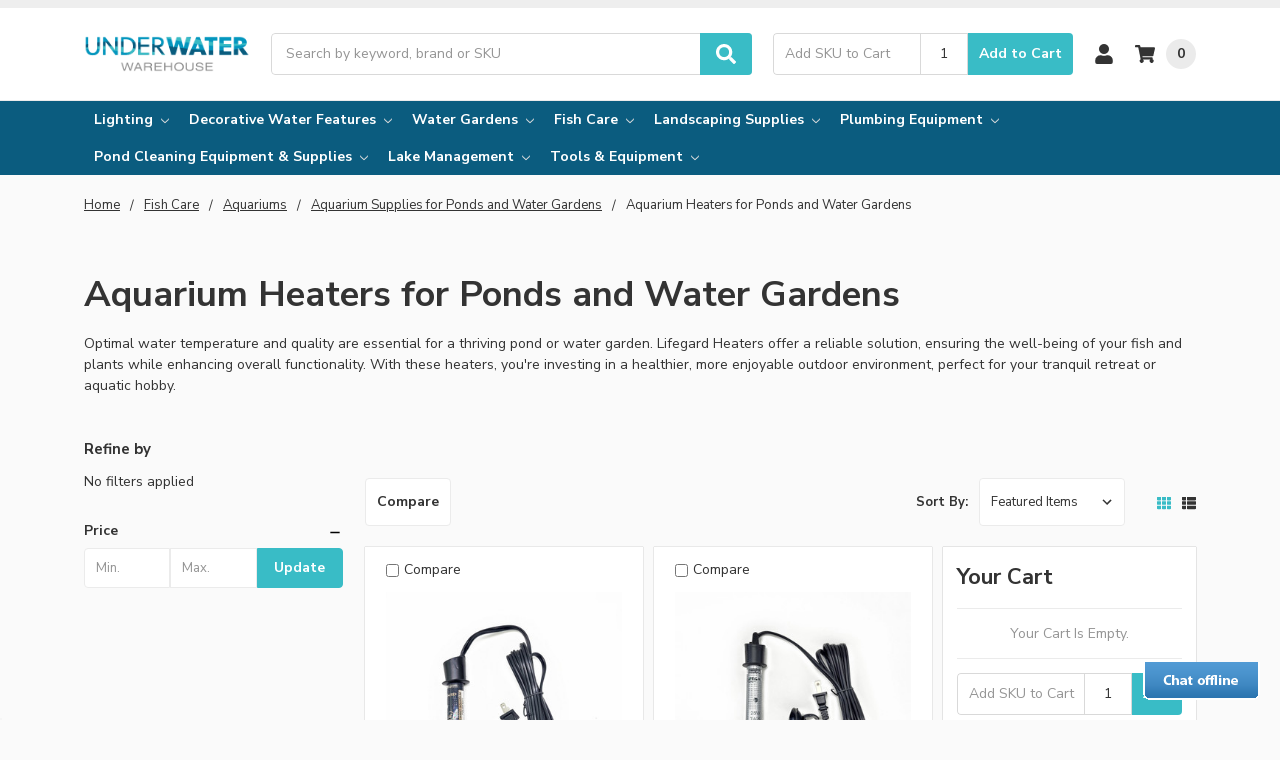

--- FILE ---
content_type: text/html; charset=UTF-8
request_url: https://www.underwaterwarehouse.com/aquariums/lifegard-aquatics-aquariums-accessories/lifegard-heaters/
body_size: 31058
content:

    
    









<!DOCTYPE html>
<html class="no-js" lang="en">
    <head>
        <title>Lifegard Heaters for Pond Winterization</title>
        <link rel="dns-prefetch preconnect" href="https://cdn11.bigcommerce.com/s-a2zjile0k2" crossorigin><link rel="dns-prefetch preconnect" href="https://fonts.googleapis.com/" crossorigin><link rel="dns-prefetch preconnect" href="https://fonts.gstatic.com/" crossorigin>
        <link rel='canonical' href='https://www.underwaterwarehouse.com/aquariums/lifegard-aquatics-aquariums-accessories/lifegard-heaters/' /><meta name='platform' content='bigcommerce.stencil' />
        
        

        <link href="https://cdn11.bigcommerce.com/s-a2zjile0k2/product_images/favicon-uww.png?t=1747941000" rel="shortcut icon">
        <meta name="viewport" content="width=device-width, initial-scale=1, maximum-scale=1">
        <meta name="ft-name" content="Camden Hardware">
        <meta name="ft-version" content="1.13.0
">
        

        <script>
            // Change document class from no-js to js so we can detect this in css
            document.documentElement.className = document.documentElement.className.replace('no-js', 'js');
        </script>
        <script>
            window.lazySizesConfig = window.lazySizesConfig || {};
            window.lazySizesConfig.loadMode = 1;
        </script>
        <script async src="https://cdn11.bigcommerce.com/s-a2zjile0k2/stencil/a34a95f0-761e-013e-1d44-56993d1a1044/e/7d63bcb0-6586-013e-9d3a-22f3333490f5/dist/theme-bundle.head_async.js"></script>
        <link href="https://fonts.googleapis.com/css?family=Nunito+Sans:400,500,700,900&display=swap" rel="stylesheet">
        <link data-stencil-stylesheet href="https://cdn11.bigcommerce.com/s-a2zjile0k2/stencil/a34a95f0-761e-013e-1d44-56993d1a1044/e/7d63bcb0-6586-013e-9d3a-22f3333490f5/css/theme-040263f0-c8be-013e-c129-0e3bd0cc5f0f.css" rel="stylesheet">


        <!-- Start Tracking Code for analytics_facebook -->

<script>
!function(f,b,e,v,n,t,s){if(f.fbq)return;n=f.fbq=function(){n.callMethod?n.callMethod.apply(n,arguments):n.queue.push(arguments)};if(!f._fbq)f._fbq=n;n.push=n;n.loaded=!0;n.version='2.0';n.queue=[];t=b.createElement(e);t.async=!0;t.src=v;s=b.getElementsByTagName(e)[0];s.parentNode.insertBefore(t,s)}(window,document,'script','https://connect.facebook.net/en_US/fbevents.js');

fbq('set', 'autoConfig', 'false', '368662870962216');
fbq('dataProcessingOptions', ['LDU'], 0, 0);
fbq('init', '368662870962216', {"external_id":"3ad476eb-e8cd-4b6b-ae47-8f8655a4504d"});
fbq('set', 'agent', 'bigcommerce', '368662870962216');

function trackEvents() {
    var pathName = window.location.pathname;

    fbq('track', 'PageView', {}, "");

    // Search events start -- only fire if the shopper lands on the /search.php page
    if (pathName.indexOf('/search.php') === 0 && getUrlParameter('search_query')) {
        fbq('track', 'Search', {
            content_type: 'product_group',
            content_ids: [],
            search_string: getUrlParameter('search_query')
        });
    }
    // Search events end

    // Wishlist events start -- only fire if the shopper attempts to add an item to their wishlist
    if (pathName.indexOf('/wishlist.php') === 0 && getUrlParameter('added_product_id')) {
        fbq('track', 'AddToWishlist', {
            content_type: 'product_group',
            content_ids: []
        });
    }
    // Wishlist events end

    // Lead events start -- only fire if the shopper subscribes to newsletter
    if (pathName.indexOf('/subscribe.php') === 0 && getUrlParameter('result') === 'success') {
        fbq('track', 'Lead', {});
    }
    // Lead events end

    // Registration events start -- only fire if the shopper registers an account
    if (pathName.indexOf('/login.php') === 0 && getUrlParameter('action') === 'account_created') {
        fbq('track', 'CompleteRegistration', {}, "");
    }
    // Registration events end

    

    function getUrlParameter(name) {
        var cleanName = name.replace(/[\[]/, '\[').replace(/[\]]/, '\]');
        var regex = new RegExp('[\?&]' + cleanName + '=([^&#]*)');
        var results = regex.exec(window.location.search);
        return results === null ? '' : decodeURIComponent(results[1].replace(/\+/g, ' '));
    }
}

if (window.addEventListener) {
    window.addEventListener("load", trackEvents, false)
}
</script>
<noscript><img height="1" width="1" style="display:none" alt="null" src="https://www.facebook.com/tr?id=368662870962216&ev=PageView&noscript=1&a=plbigcommerce1.2&eid="/></noscript>

<!-- End Tracking Code for analytics_facebook -->

<!-- Start Tracking Code for analytics_googleanalytics -->

<script async src="https://www.googletagmanager.com/gtag/js?id=UA-74572200-2"></script>
<script>
window.dataLayer = window.dataLayer || [];
function gtag(){dataLayer.push(arguments);}
gtag('js', new Date());
gtag('config', 'UA-74572200-2');

function trackEcommerce() {
    function gaAddTrans(orderID, store, total, tax, shipping, city, state, country, currency, channelInfo) {
        var transaction = {
            id: orderID,
            affiliation: store,
            revenue: total,
            tax: tax,
            shipping: shipping,
            city: city,
            state: state,
            country: country
        };

        if (currency) {
            transaction.currency = currency;
        }

        ga('ecommerce:addTransaction', transaction);
    }
    
    function gaAddItems(orderID, sku, product, variation, price, qty) {
        ga('ecommerce:addItem', {
            id: orderID,
            sku: sku,
            name: product,
            category: variation,
            price: price,
            quantity: qty
        });
    }

    function gaTrackTrans() {
        ga('ecommerce:send');
    }

    function gtagAddTrans(orderID, store, total, tax, shipping, city, state, country, currency, channelInfo) {
        this.transaction = {
            transaction_id: orderID,
            affiliation: store,
            value: total,
            tax: tax,
            shipping: shipping,
            items: []
        };

        if (currency) {
            this.transaction.currency = currency;
        }
    }

    function gtagAddItem(orderID, sku, product, variation, price, qty) {
        this.transaction.items.push({
            id: sku,
            name: product,
            category: variation,
            price: price,
            quantity: qty
        });
    }

    function gtagTrackTrans() {
        gtag('event', 'purchase', this.transaction);        
        this.transaction = null;
    }

    if (typeof gtag === 'function') {
        this._addTrans = gtagAddTrans;
        this._addItem = gtagAddItem;
        this._trackTrans = gtagTrackTrans;
    } else if (typeof ga === 'function') {
        this._addTrans = gaAddTrans;
        this._addItem = gaAddItems;
        this._trackTrans = gaTrackTrans;
    }
}

var pageTracker = new trackEcommerce();

</script>  

<script type="text/javascript">
    window._mfq = window._mfq || [];
    (function() {
        var mf = document.createElement("script");
        mf.type = "text/javascript"; mf.async = true;
        mf.src = "//cdn.mouseflow.com/projects/62af6e7a-9410-40e5-9bd1-eac0f7ecd02e.js";
        document.getElementsByTagName("head")[0].appendChild(mf);
    })();
</script>


<!-- End Tracking Code for analytics_googleanalytics -->

<!-- Start Tracking Code for analytics_googleanalytics4 -->

<script data-cfasync="false" src="https://cdn11.bigcommerce.com/shared/js/google_analytics4_bodl_subscribers-358423becf5d870b8b603a81de597c10f6bc7699.js" integrity="sha256-gtOfJ3Avc1pEE/hx6SKj/96cca7JvfqllWA9FTQJyfI=" crossorigin="anonymous"></script>
<script data-cfasync="false">
  (function () {
    window.dataLayer = window.dataLayer || [];

    function gtag(){
        dataLayer.push(arguments);
    }

    function initGA4(event) {
         function setupGtag() {
            function configureGtag() {
                gtag('js', new Date());
                gtag('set', 'developer_id.dMjk3Nj', true);
                gtag('config', 'G-JXL7QHYXR8');
            }

            var script = document.createElement('script');

            script.src = 'https://www.googletagmanager.com/gtag/js?id=G-JXL7QHYXR8';
            script.async = true;
            script.onload = configureGtag;

            document.head.appendChild(script);
        }

        setupGtag();

        if (typeof subscribeOnBodlEvents === 'function') {
            subscribeOnBodlEvents('G-JXL7QHYXR8', false);
        }

        window.removeEventListener(event.type, initGA4);
    }

    

    var eventName = document.readyState === 'complete' ? 'consentScriptsLoaded' : 'DOMContentLoaded';
    window.addEventListener(eventName, initGA4, false);
  })()
</script>

<!-- End Tracking Code for analytics_googleanalytics4 -->

<!-- Start Tracking Code for analytics_siteverification -->

<meta name="google-site-verification" content="l2OxDvz6eojms4b1sxuK1_a-wD7Arw21-Drx2Si8MNw" />

<!-- End Tracking Code for analytics_siteverification -->


<script type="text/javascript" src="https://checkout-sdk.bigcommerce.com/v1/loader.js" defer ></script>
<!-- BEGIN ProvideSupport.com Graphics Chat Button Code -->
<div id="cilfU0" style="z-index:100;position:absolute"></div><div id="sclfU0" style="display:inline;position:fixed;z-index:9999;bottom:20px;right:20px;"></div><div id="sdlfU0" style="display:none"></div><script type="text/javascript">var selfU0=document.createElement("script");selfU0.type="text/javascript";var selfU0s=(location.protocol.indexOf("https")==0?"https":"http")+"://image.providesupport.com/js/0elzmetxa1i7g04ymuewn8kk5c/safe-standard.js?ps_h=lfU0&ps_t="+new Date().getTime();setTimeout("selfU0.src=selfU0s;document.getElementById('sdlfU0').appendChild(selfU0)",1)</script><noscript><div style="display:inline"><a href="http://www.providesupport.com?messenger=0elzmetxa1i7g04ymuewn8kk5c">Live Help</a></div></noscript>
<!-- END ProvideSupport.com Graphics Chat Button Code -->
<script type="text/javascript">
fbq('track', 'ViewCategory', {"content_ids":[],"content_type":"product_group","content_category":"Aquarium Heaters for Ponds and Water Gardens"});
</script>
<script type="text/javascript">
var BCData = {};
</script>
<script type="text/javascript">
    (function(c,l,a,r,i,t,y){
        c[a]=c[a]||function(){(c[a].q=c[a].q||[]).push(arguments)};
        t=l.createElement(r);t.async=1;t.src="https://www.clarity.ms/tag/"+i;
        y=l.getElementsByTagName(r)[0];y.parentNode.insertBefore(t,y);
    })(window, document, "clarity", "script", "l6eiv4bie2");
</script><script type=application/ld+json>{ "@context": "https://schema.org", "@type": "LocalBusiness", "name": "Underwater Warehouse", "image": "https://cdn11.bigcommerce.com/s-a2zjile0k2/images/stencil/250x100/preview_1576645915__15441.original.png", "@id": "https://www.underwaterwarehouse.com", "url": "https://www.underwaterwarehouse.com/", "telephone": "1-888-452-1880", "priceRange": "$", "address": { "@type": "PostalAddress", "streetAddress": "5607 Business Ave", "addressLocality": "Cicero", "addressRegion": "NY", "postalCode": "13039", "addressCountry": "US" }, "geo": { "@type": "GeoCoordinates", "latitude": 43.1481004, "longitude": -76.1295153 }, "openingHoursSpecification": { "@type": "OpeningHoursSpecification", "dayOfWeek": [ "Monday", "Tuesday", "Wednesday", "Thursday", "Friday", "Saturday", "Sunday" ], "opens": "00:00", "closes": "23:59" }, "sameAs": [ "https://www.facebook.com/underwaterwarehouse/", "https://www.instagram.com/underwater_warehouse/" ] }</script>
 <script data-cfasync="false" src="https://microapps.bigcommerce.com/bodl-events/1.9.4/index.js" integrity="sha256-Y0tDj1qsyiKBRibKllwV0ZJ1aFlGYaHHGl/oUFoXJ7Y=" nonce="" crossorigin="anonymous"></script>
 <script data-cfasync="false" nonce="">

 (function() {
    function decodeBase64(base64) {
       const text = atob(base64);
       const length = text.length;
       const bytes = new Uint8Array(length);
       for (let i = 0; i < length; i++) {
          bytes[i] = text.charCodeAt(i);
       }
       const decoder = new TextDecoder();
       return decoder.decode(bytes);
    }
    window.bodl = JSON.parse(decodeBase64("[base64]"));
 })()

 </script>

<script nonce="">
(function () {
    var xmlHttp = new XMLHttpRequest();

    xmlHttp.open('POST', 'https://bes.gcp.data.bigcommerce.com/nobot');
    xmlHttp.setRequestHeader('Content-Type', 'application/json');
    xmlHttp.send('{"store_id":"1000061655","timezone_offset":"-5.0","timestamp":"2026-01-25T03:37:33.41769300Z","visit_id":"a926d03f-b8ac-44d5-9711-d3e3f3a45127","channel_id":1}');
})();
</script>

        

        
        
        
        
        
        
        
        
        
        
        
        
        
        
        
        
        
        <!-- snippet location htmlhead -->
    </head>
    <body data-page-type="category" class="store-a2zjile0k2 pagetype-category  category-aquarium-heaters-for-ponds-and-water-gardens category-1565" data-grid-items="">
        <!-- snippet location header -->
        <svg data-src="https://cdn11.bigcommerce.com/s-a2zjile0k2/stencil/a34a95f0-761e-013e-1d44-56993d1a1044/e/7d63bcb0-6586-013e-9d3a-22f3333490f5/img/icon-sprite.svg" class="icons-svg-sprite"></svg>


        <div data-content-region="above_header_banner--global"></div>
<div data-content-region="above_header_banner"></div>
<div data-content-region="above_header--global"></div>
<div data-content-region="above_header"></div>
<header class="header  header--gift-certificate-disabled  header--logo-large    header--logo-image header--nav-simple--enclosed header--width-contained" role="banner">
  <div class="header__inner">
    <a href="#" class="mobileMenu-toggle " data-mobile-menu-toggle="menu">
        <span class="mobileMenu-toggleIcon">Toggle menu</span>
    </a>

    <div class="header-logo  header-logo--image header-logo--large  header-logo--center   ">
        <a href="https://www.underwaterwarehouse.com/" >
            <img class="header-logo-image"
                src="https://cdn11.bigcommerce.com/s-a2zjile0k2/images/stencil/406x90/underwater-warehouse-logo-2025_1747693302__78489.original.png"
                srcset="https://cdn11.bigcommerce.com/s-a2zjile0k2/images/stencil/406x90/underwater-warehouse-logo-2025_1747693302__78489.original.png"
                alt="Underwater Warehouse"
                title="Underwater Warehouse">
</a>
    </div>

    <div class="search-utils ">
        <div class="search " id="quickSearch" aria-hidden="true" tabindex="-1" data-prevent-quick-search-close>
                    <!-- snippet location forms_search -->
<form class="form" action="/search.php">
    <fieldset class="form-fieldset">
        <div class="form-field quickSearchInput">
            <label class="is-srOnly" for="search_query">Search</label>
            <input class="form-input" data-search-quick name="search_query" id="search_query" data-error-message="Search field cannot be empty." placeholder="Search by keyword, brand or SKU" autocomplete="off" autocorrect="off">
            <a class="modal-close" aria-label="Close" data-drop-down-close role="button">
                <svg><use xlink:href="#icon-close"></use></svg>
            </a>
            <button type="submit" class="search-button" type="submit">
                <div class="search-button-icon">
                    <svg>
                        <use xlink:href="#icon-search"></use>
                    </svg>
                </div>
            </button>
        </div>
    </fieldset>
</form>
<section class="quickSearchResults" data-bind="html: results"></section>
        </div>

                

<div class="sku-add sku-add--sku">
  <form
    class="form js-quick-add"
    action="/cart.php"
    method="post"
    enctype="multipart/form-data"
    data-error="Please complete the SKU and quantity fields"
  >
    <div class="add-sku-item"></div>
    <fieldset class="form-fieldset">
      <div class="form-field">
        <div class="form-input-wrap">
          <input
            class="form-input form-input--sku-num"
            name="sku"
            type="text"
            placeholder="Add SKU to Cart"
            data-sku
            autocorrect="off"
          />
          <input
            class="form-input form-input--sku-qty"
            name="qty"
            type="tel"
            value="1"
            min="1"
            data-qty
            autocomplete="off"
          />
        </div>
        <span class="quick-add-result"></span>
        <button type="submit" class="search-button" type="submit">
          Add to Cart
        </button>
      </div>
    </fieldset>
  </form>
</div>
    </div>

    <nav class="navUser sticky">
    <ul class="navUser-section navUser-section--alt">


        <li class="navUser-item navUser-item--account">
            <a class="navUser-action " href="/account.php" ><span class="top-utilities-icon"><svg><use xlink:href="#icon-user"></use></svg></span><span class="navUser-text"> Account</span> </a>
        </li>

        <li class="navUser-item navUser-item--cart">
    <a
        class="navUser-action"
        data-cart-preview
        data-dropdown="cart-preview-dropdown"
        data-options="align:right"
        href="/cart.php">
        <span class="navUser-item-cartLabel"><span class="top-utilities-icon"><svg><use xlink:href="#icon-shopping-cart"></use></svg></span><span class="cartLabel"></span></span> <span class="countPill countPill--positive cart-quantity">0</span>
    </a>

    <div class="dropdown-menu" id="cart-preview-dropdown" data-dropdown-content aria-autoclose="false" aria-hidden="true">
        <div class="side-cart side-cart-container">
            <div class="side-cart-title">Your Cart</div>
            <div class="side-cart-content"></div>
            <div class="side-cart-details"></div>
            <div class="side-cart-actions"></div>
        </div>
    </div>
</li>
    </ul>
</nav>

  </div>
  <div class="ffc_header-mobile header__bottom-nav ">
    <div class="header__bottom-nav-inner">
      <div class="navPages-container " id="menu" data-menu>
          <nav class="navPages " data-options="">
    <ul class="navPages-list navPages-list-depth-max simple--enclosed">
                <li class="ffc_mobile-menu navPages-item">
                    <a class="navPages-action  has-subMenu is-root" href="" data-collapsible="navPages-viewAll" id="enclosedTrigger">
                        All Categories <i class="icon navPages-action-moreIcon" aria-hidden="true"><svg><use xlink:href="#icon-chevron-down" /></svg></i>
                    </a>
                    <div class="navPage-subMenu navPage-subMenu-horizontal navPage-subMenu--simple--enclosed enclosed-target" id="navPages-viewAll" aria-hidden="true" tabindex="-1">
                        <ul class="navPage-subMenu-list">
                                    <li class="navPage-subMenu-item-child">
                                            <a class="navPage-subMenu-action navPages-action has-subMenu" href="https://www.underwaterwarehouse.com/lighting/" data-collapsible="navPages-1621">
                                                Lighting for Ponds, Lakes and Aquariums <i class="icon navPages-action-moreIcon" aria-hidden="true"><svg><use xlink:href="#icon-chevron-down" /></svg></i>
                                            </a>

                                                <div class="navPage-subMenu navPage-subMenu-horizontal navPage-subMenu--simple--enclosed" id="navPages-1621" aria-hidden="true" tabindex="-1">
    <ul class="navPage-subMenu-list">
            <li class="navPage-subMenu-item-child">
                        <a class="navPage-subMenu-action navPages-action has-subMenu" href="https://www.underwaterwarehouse.com/landscape-lighting/" data-collapsible="navPages-183">
                            Landscape Lighting <i class="icon navPages-action-moreIcon" aria-hidden="true"><svg><use xlink:href="#icon-chevron-down" /></svg></i>
                        </a>
                        <div class="navPage-subMenu navPage-subMenu-horizontal navPage-subMenu--simple--enclosed" id="navPages-183" aria-hidden="true" tabindex="-1">
    <ul class="navPage-subMenu-list">
            <li class="navPage-subMenu-item-child">
                    <a class="navPage-subMenu-action navPages-action navPages-action-depth-max" href="https://www.underwaterwarehouse.com/lighting-for-ponds-lakes-and-aquariums/landscape-lighting/landscape-lighting-replacement-bulbs/">Landscape Lighting Replacement Bulbs</a>
            </li>
            <li class="navPage-subMenu-item-child">
                    <a class="navPage-subMenu-action navPages-action navPages-action-depth-max" href="https://www.underwaterwarehouse.com/lighting-for-ponds-lakes-and-aquariums/landscape-lighting/landscape-lighting-transformers/">Landscape Lighting Transformers</a>
            </li>
            <li class="navPage-subMenu-item-child">
                    <a class="navPage-subMenu-action navPages-action navPages-action-depth-max" href="https://www.underwaterwarehouse.com/lighting-for-ponds-lakes-and-aquariums/landscape-lighting/landscape-lighting-wire/">Landscape Lighting Wire</a>
            </li>
            <li class="navPage-subMenu-item-child">
                    <a class="navPage-subMenu-action navPages-action navPages-action-depth-max" href="https://www.underwaterwarehouse.com/lighting-for-ponds-lakes-and-aquariums/landscape-lighting/hanging-lights-for-landscapes/">Hanging Lights for Landscapes</a>
            </li>
            <li class="navPage-subMenu-item-child">
                    <a class="navPage-subMenu-action navPages-action navPages-action-depth-max" href="https://www.underwaterwarehouse.com/lighting-for-ponds-lakes-and-aquariums/landscape-lighting/in-ground-well-lights/">In-Ground &amp; Well Lights</a>
            </li>
            <li class="navPage-subMenu-item-child">
                    <a class="navPage-subMenu-action navPages-action navPages-action-depth-max" href="https://www.underwaterwarehouse.com/lighting-for-ponds-lakes-and-aquariums/landscape-lighting/landscape-lighting-accessories/">Landscape Lighting Accessories</a>
            </li>
            <li class="navPage-subMenu-item-child">
                    <a class="navPage-subMenu-action navPages-action navPages-action-depth-max" href="https://www.underwaterwarehouse.com/lighting-for-ponds-lakes-and-aquariums/landscape-lighting/path-walkway-lights/">Path &amp; Walkway Lights</a>
            </li>
            <li class="navPage-subMenu-item-child">
                    <a class="navPage-subMenu-action navPages-action navPages-action-depth-max" href="https://www.underwaterwarehouse.com/lighting-for-ponds-lakes-and-aquariums/landscape-lighting/step-deck-lights/">Step &amp; Deck Lights</a>
            </li>
            <li class="navPage-subMenu-item-child">
                    <a class="navPage-subMenu-action navPages-action navPages-action-depth-max" href="https://www.underwaterwarehouse.com/lighting-for-ponds-lakes-and-aquariums/landscape-lighting/uplights-for-landscapes/">Uplights for Landscapes</a>
            </li>
    </ul>
</div>
            </li>
            <li class="navPage-subMenu-item-child">
                    <a class="navPage-subMenu-action navPages-action navPages-action-depth-max" href="https://www.underwaterwarehouse.com/lighting/pond-lighting-equipment/">Pond Lighting Equipment</a>
            </li>
            <li class="navPage-subMenu-item-child">
                        <a class="navPage-subMenu-action navPages-action has-subMenu" href="https://www.underwaterwarehouse.com/lighting-and-electronics/fountain-lighting/" data-collapsible="navPages-908">
                            Fountain Lighting <i class="icon navPages-action-moreIcon" aria-hidden="true"><svg><use xlink:href="#icon-chevron-down" /></svg></i>
                        </a>
                        <div class="navPage-subMenu navPage-subMenu-horizontal navPage-subMenu--simple--enclosed" id="navPages-908" aria-hidden="true" tabindex="-1">
    <ul class="navPage-subMenu-list">
            <li class="navPage-subMenu-item-child">
                    <a class="navPage-subMenu-action navPages-action navPages-action-depth-max" href="https://www.underwaterwarehouse.com/lighting-and-electronics/fountain-light-rings/">Fountain Light Rings &amp; Pucks for Water Gardens</a>
            </li>
            <li class="navPage-subMenu-item-child">
                    <a class="navPage-subMenu-action navPages-action navPages-action-depth-max" href="https://www.underwaterwarehouse.com/lighting-and-electronics/fountain-light-nozzles/">Fountain Light Nozzles for Ponds and Water Gardens</a>
            </li>
    </ul>
</div>
            </li>
            <li class="navPage-subMenu-item-child">
                    <a class="navPage-subMenu-action navPages-action navPages-action-depth-max" href="https://www.underwaterwarehouse.com/lighting-for-ponds-lakes-and-aquariums/water-proof-led-light-strips/">Water Proof LED Light Strips</a>
            </li>
            <li class="navPage-subMenu-item-child">
                    <a class="navPage-subMenu-action navPages-action navPages-action-depth-max" href="https://www.underwaterwarehouse.com/lighting/transformers-and-photo-cells-for-pond-lighting/">Pond Light Transformers, Photo Cell Timers</a>
            </li>
            <li class="navPage-subMenu-item-child">
                    <a class="navPage-subMenu-action navPages-action navPages-action-depth-max" href="https://www.underwaterwarehouse.com/lighting/underwater-electrical-connectors/">Underwater Electrical Connectors</a>
            </li>
            <li class="navPage-subMenu-item-child">
                        <a class="navPage-subMenu-action navPages-action has-subMenu" href="https://www.underwaterwarehouse.com/lighting/replacement-bulbs/" data-collapsible="navPages-842">
                            Replacement Bulbs for Water Lighting <i class="icon navPages-action-moreIcon" aria-hidden="true"><svg><use xlink:href="#icon-chevron-down" /></svg></i>
                        </a>
                        <div class="navPage-subMenu navPage-subMenu-horizontal navPage-subMenu--simple--enclosed" id="navPages-842" aria-hidden="true" tabindex="-1">
    <ul class="navPage-subMenu-list">
            <li class="navPage-subMenu-item-child">
                    <a class="navPage-subMenu-action navPages-action navPages-action-depth-max" href="https://www.underwaterwarehouse.com/lighting/replacement-bulbs/led-replacement-bulbs/">LED Replacement Bulbs for Ponds and Water Gardens</a>
            </li>
    </ul>
</div>
            </li>
    </ul>
</div>
                                    </li>
                                    <li class="navPage-subMenu-item-child">
                                            <a class="navPage-subMenu-action navPages-action has-subMenu" href="https://www.underwaterwarehouse.com/decorative-water-features/" data-collapsible="navPages-1619">
                                                Decorative Water Features <i class="icon navPages-action-moreIcon" aria-hidden="true"><svg><use xlink:href="#icon-chevron-down" /></svg></i>
                                            </a>

                                                <div class="navPage-subMenu navPage-subMenu-horizontal navPage-subMenu--simple--enclosed" id="navPages-1619" aria-hidden="true" tabindex="-1">
    <ul class="navPage-subMenu-list">
            <li class="navPage-subMenu-item-child">
                        <a class="navPage-subMenu-action navPages-action has-subMenu" href="https://www.underwaterwarehouse.com/decorative-water-features/patio-ponds/" data-collapsible="navPages-1687">
                            Patio Ponds <i class="icon navPages-action-moreIcon" aria-hidden="true"><svg><use xlink:href="#icon-chevron-down" /></svg></i>
                        </a>
                        <div class="navPage-subMenu navPage-subMenu-horizontal navPage-subMenu--simple--enclosed" id="navPages-1687" aria-hidden="true" tabindex="-1">
    <ul class="navPage-subMenu-list">
            <li class="navPage-subMenu-item-child">
                    <a class="navPage-subMenu-action navPages-action navPages-action-depth-max" href="https://www.underwaterwarehouse.com/decorative-water-features/patio-ponds/patio-pond-replacement-parts/">Patio Pond Replacement Parts</a>
            </li>
    </ul>
</div>
            </li>
            <li class="navPage-subMenu-item-child">
                    <a class="navPage-subMenu-action navPages-action navPages-action-depth-max" href="https://www.underwaterwarehouse.com/lake-management/fountains/">Fountains</a>
            </li>
            <li class="navPage-subMenu-item-child">
                    <a class="navPage-subMenu-action navPages-action navPages-action-depth-max" href="https://www.underwaterwarehouse.com/decorative-water-features/pond-spitters/">Pond Spitters</a>
            </li>
            <li class="navPage-subMenu-item-child">
                        <a class="navPage-subMenu-action navPages-action has-subMenu" href="https://www.underwaterwarehouse.com/decorative-water-features/landscape-fountains-basins/" data-collapsible="navPages-42">
                            Landscape Fountains &amp; Basins <i class="icon navPages-action-moreIcon" aria-hidden="true"><svg><use xlink:href="#icon-chevron-down" /></svg></i>
                        </a>
                        <div class="navPage-subMenu navPage-subMenu-horizontal navPage-subMenu--simple--enclosed" id="navPages-42" aria-hidden="true" tabindex="-1">
    <ul class="navPage-subMenu-list">
            <li class="navPage-subMenu-item-child">
                    <a class="navPage-subMenu-action navPages-action navPages-action-depth-max" href="https://www.underwaterwarehouse.com/water-gardens/fountains-and-basins/outdoor-water-fountains/">Outdoor Water Fountains for Water Gardens</a>
            </li>
            <li class="navPage-subMenu-item-child">
                    <a class="navPage-subMenu-action navPages-action navPages-action-depth-max" href="https://www.underwaterwarehouse.com/water-gardens/fountains-and-basins/indoor-water-fountains/">Indoor Water Fountains for Ponds and Water Gardens</a>
            </li>
            <li class="navPage-subMenu-item-child">
                    <a class="navPage-subMenu-action navPages-action navPages-action-depth-max" href="https://www.underwaterwarehouse.com/fountains-and-basins/water-gardens/fountain-components/">Fountain Components for Ponds and Water Gardens</a>
            </li>
            <li class="navPage-subMenu-item-child">
                    <a class="navPage-subMenu-action navPages-action navPages-action-depth-max" href="https://www.underwaterwarehouse.com/fountains-and-basins/water-gardens/decorative-accents-accessories/">Decorative Accents &amp; Accessories for Water Gardens</a>
            </li>
    </ul>
</div>
            </li>
            <li class="navPage-subMenu-item-child">
                        <a class="navPage-subMenu-action navPages-action has-subMenu" href="https://www.underwaterwarehouse.com/decorative-water-features/pondless-waterfalls/" data-collapsible="navPages-90">
                            Pondless Waterfalls <i class="icon navPages-action-moreIcon" aria-hidden="true"><svg><use xlink:href="#icon-chevron-down" /></svg></i>
                        </a>
                        <div class="navPage-subMenu navPage-subMenu-horizontal navPage-subMenu--simple--enclosed" id="navPages-90" aria-hidden="true" tabindex="-1">
    <ul class="navPage-subMenu-list">
            <li class="navPage-subMenu-item-child">
                    <a class="navPage-subMenu-action navPages-action navPages-action-depth-max" href="https://www.underwaterwarehouse.com/decorative-water-features/pondless-waterfalls/pondless-waterfall-kits/">Pondless Waterfall Kits</a>
            </li>
            <li class="navPage-subMenu-item-child">
                    <a class="navPage-subMenu-action navPages-action navPages-action-depth-max" href="https://www.underwaterwarehouse.com/pondless-kits-and-parts/pump-wells-and-vaults/">Pump Wells and Vaults for Ponds and Water Gardens</a>
            </li>
            <li class="navPage-subMenu-item-child">
                    <a class="navPage-subMenu-action navPages-action navPages-action-depth-max" href="https://www.underwaterwarehouse.com/decorative-water-features/waterfall-spillways/pondless-waterfall-basins/">Pondless Waterfall Basins</a>
            </li>
            <li class="navPage-subMenu-item-child">
                    <a class="navPage-subMenu-action navPages-action navPages-action-depth-max" href="https://www.underwaterwarehouse.com/water-gardens/decorative-water-features/pondless-kits-and-parts/weirs-spillways/">Weirs / Spillways for Ponds and Water Gardens</a>
            </li>
            <li class="navPage-subMenu-item-child">
                    <a class="navPage-subMenu-action navPages-action navPages-action-depth-max" href="https://www.underwaterwarehouse.com/pondless-kits-and-parts/water-matrix/">Water Matrix for Ponds and Water Gardens</a>
            </li>
    </ul>
</div>
            </li>
    </ul>
</div>
                                    </li>
                                    <li class="navPage-subMenu-item-child">
                                            <a class="navPage-subMenu-action navPages-action has-subMenu" href="https://www.underwaterwarehouse.com/water-gardens/" data-collapsible="navPages-1628">
                                                Water Gardens <i class="icon navPages-action-moreIcon" aria-hidden="true"><svg><use xlink:href="#icon-chevron-down" /></svg></i>
                                            </a>

                                                <div class="navPage-subMenu navPage-subMenu-horizontal navPage-subMenu--simple--enclosed" id="navPages-1628" aria-hidden="true" tabindex="-1">
    <ul class="navPage-subMenu-list">
            <li class="navPage-subMenu-item-child">
                        <a class="navPage-subMenu-action navPages-action has-subMenu" href="https://www.underwaterwarehouse.com/water-gardens/pond-aerator-pumps-and-systems/" data-collapsible="navPages-31">
                            Pond Aerator Pumps and Systems <i class="icon navPages-action-moreIcon" aria-hidden="true"><svg><use xlink:href="#icon-chevron-down" /></svg></i>
                        </a>
                        <div class="navPage-subMenu navPage-subMenu-horizontal navPage-subMenu--simple--enclosed" id="navPages-31" aria-hidden="true" tabindex="-1">
    <ul class="navPage-subMenu-list">
            <li class="navPage-subMenu-item-child">
                    <a class="navPage-subMenu-action navPages-action navPages-action-depth-max" href="https://www.underwaterwarehouse.com/water-gardens/pond-aerator-pumps-and-systems/electric-air-compressors-for-water-gardens/diaphragm-air-compressors-for-water-gardens/air-pumps/">Air Pumps</a>
            </li>
            <li class="navPage-subMenu-item-child">
                    <a class="navPage-subMenu-action navPages-action navPages-action-depth-max" href="https://www.underwaterwarehouse.com/water-gardens/pond-aerator-pumps-and-systems/electric-air-compressors-for-water-gardens/diaphragm-air-compressors-for-water-gardens/air-pump-kits/">Air Pump Kits</a>
            </li>
            <li class="navPage-subMenu-item-child">
                    <a class="navPage-subMenu-action navPages-action navPages-action-depth-max" href="https://www.underwaterwarehouse.com/water-gardens/pond-aerator-pumps-and-systems/air-pump-replacement-parts/">Air Pump Replacement Parts</a>
            </li>
            <li class="navPage-subMenu-item-child">
                    <a class="navPage-subMenu-action navPages-action navPages-action-depth-max" href="https://www.underwaterwarehouse.com/air-pumps-and-accessories/airline-tubing-and-fittings/">Airline Tubing for Ponds and Water Gardens</a>
            </li>
            <li class="navPage-subMenu-item-child">
                    <a class="navPage-subMenu-action navPages-action navPages-action-depth-max" href="https://www.underwaterwarehouse.com/air-pumps-and-accessories/air-manifolds-and-control-valves/">Air Manifolds and Control Valves for Water Gardens</a>
            </li>
    </ul>
</div>
            </li>
            <li class="navPage-subMenu-item-child">
                    <a class="navPage-subMenu-action navPages-action navPages-action-depth-max" href="https://www.underwaterwarehouse.com/water-gardens/floating-islands-for-ponds-and-water-gardens/">Floating Islands for Ponds and Water Gardens</a>
            </li>
            <li class="navPage-subMenu-item-child">
                        <a class="navPage-subMenu-action navPages-action has-subMenu" href="https://www.underwaterwarehouse.com/water-gardens/backyard-pond-kits-koi-pond-kits/" data-collapsible="navPages-88">
                            Backyard Pond Kits &amp; Koi Pond Kits <i class="icon navPages-action-moreIcon" aria-hidden="true"><svg><use xlink:href="#icon-chevron-down" /></svg></i>
                        </a>
                        <div class="navPage-subMenu navPage-subMenu-horizontal navPage-subMenu--simple--enclosed" id="navPages-88" aria-hidden="true" tabindex="-1">
    <ul class="navPage-subMenu-list">
            <li class="navPage-subMenu-item-child">
                    <a class="navPage-subMenu-action navPages-action navPages-action-depth-max" href="https://www.underwaterwarehouse.com/water-gardens/backyard-pond-kits-koi-pond-kits/large-pond-kits/">Large Pond Kits</a>
            </li>
            <li class="navPage-subMenu-item-child">
                    <a class="navPage-subMenu-action navPages-action navPages-action-depth-max" href="https://www.underwaterwarehouse.com/water-gardens/backyard-pond-kits-koi-pond-kits/medium-pond-kits/">Medium Pond Kits</a>
            </li>
            <li class="navPage-subMenu-item-child">
                    <a class="navPage-subMenu-action navPages-action navPages-action-depth-max" href="https://www.underwaterwarehouse.com/water-gardens/backyard-pond-kits-koi-pond-kits/small-pond-kits/">Small Pond Kits</a>
            </li>
    </ul>
</div>
            </li>
            <li class="navPage-subMenu-item-child">
                        <a class="navPage-subMenu-action navPages-action has-subMenu" href="https://www.underwaterwarehouse.com/water-gardens/pond-filtration/" data-collapsible="navPages-1624">
                            Pond Filtration Systems <i class="icon navPages-action-moreIcon" aria-hidden="true"><svg><use xlink:href="#icon-chevron-down" /></svg></i>
                        </a>
                        <div class="navPage-subMenu navPage-subMenu-horizontal navPage-subMenu--simple--enclosed" id="navPages-1624" aria-hidden="true" tabindex="-1">
    <ul class="navPage-subMenu-list">
            <li class="navPage-subMenu-item-child">
                    <a class="navPage-subMenu-action navPages-action navPages-action-depth-max" href="https://www.underwaterwarehouse.com/water-gardens/pond-filtration/filter-systems-for-ponds-and-fountains/">Filter Systems for Ponds and Fountains</a>
            </li>
            <li class="navPage-subMenu-item-child">
                    <a class="navPage-subMenu-action navPages-action navPages-action-depth-max" href="https://www.underwaterwarehouse.com/skimmers-for-ponds/">Skimmers for Ponds for Ponds and Water Gardens</a>
            </li>
            <li class="navPage-subMenu-item-child">
                    <a class="navPage-subMenu-action navPages-action navPages-action-depth-max" href="https://www.underwaterwarehouse.com/waterfall-filters/">Waterfall Filters for Ponds and Water Gardens</a>
            </li>
            <li class="navPage-subMenu-item-child">
                    <a class="navPage-subMenu-action navPages-action navPages-action-depth-max" href="https://www.underwaterwarehouse.com/filter-media-and-bags/">Filter Media and Bags for Ponds and Water Gardens</a>
            </li>
            <li class="navPage-subMenu-item-child">
                    <a class="navPage-subMenu-action navPages-action navPages-action-depth-max" href="https://www.underwaterwarehouse.com/water-gardens/ultraviolet-clarifiers/">Ultraviolet Clarifiers for Ponds and Water Gardens</a>
            </li>
            <li class="navPage-subMenu-item-child">
                    <a class="navPage-subMenu-action navPages-action navPages-action-depth-max" href="https://www.underwaterwarehouse.com/seasonal-products/summer-seasonal-products/ion-generators/">Ion Generators for Ponds and Water Gardens</a>
            </li>
            <li class="navPage-subMenu-item-child">
                    <a class="navPage-subMenu-action navPages-action navPages-action-depth-max" href="https://www.underwaterwarehouse.com/water-gardens/skimmer-nets/">Skimmer Nets for Ponds and Water Gardens</a>
            </li>
    </ul>
</div>
            </li>
            <li class="navPage-subMenu-item-child">
                        <a class="navPage-subMenu-action navPages-action has-subMenu" href="https://www.underwaterwarehouse.com/water-gardens/aquatic-plant-care/" data-collapsible="navPages-111">
                            Aquatic Plant Care <i class="icon navPages-action-moreIcon" aria-hidden="true"><svg><use xlink:href="#icon-chevron-down" /></svg></i>
                        </a>
                        <div class="navPage-subMenu navPage-subMenu-horizontal navPage-subMenu--simple--enclosed" id="navPages-111" aria-hidden="true" tabindex="-1">
    <ul class="navPage-subMenu-list">
            <li class="navPage-subMenu-item-child">
                    <a class="navPage-subMenu-action navPages-action navPages-action-depth-max" href="https://www.underwaterwarehouse.com/aquatic-plant-care/aquatic-plant-tools-and-feeders/">Aquatic Plant Tools and Feeders for Water Gardens</a>
            </li>
            <li class="navPage-subMenu-item-child">
                    <a class="navPage-subMenu-action navPages-action navPages-action-depth-max" href="https://www.underwaterwarehouse.com/aquatic-plant-care/aquatic-planting-media/">Aquatic Planting Media for Ponds and Water Gardens</a>
            </li>
            <li class="navPage-subMenu-item-child">
                    <a class="navPage-subMenu-action navPages-action navPages-action-depth-max" href="https://www.underwaterwarehouse.com/aquatic-plant-care/plant-food-and-tablets/">Aquatic Plant Food and Tablets for Water Gardens</a>
            </li>
            <li class="navPage-subMenu-item-child">
                    <a class="navPage-subMenu-action navPages-action navPages-action-depth-max" href="https://www.underwaterwarehouse.com/aquatic-plant-care/planters-and-baskets/">Aquatic Planters and Baskets for Water Gardens</a>
            </li>
            <li class="navPage-subMenu-item-child">
                    <a class="navPage-subMenu-action navPages-action navPages-action-depth-max" href="https://www.underwaterwarehouse.com/water-gardens/aquatic-plant-care/floating-planters-for-water-gardens/">Floating Planters for Water Gardens</a>
            </li>
    </ul>
</div>
            </li>
            <li class="navPage-subMenu-item-child">
                        <a class="navPage-subMenu-action navPages-action has-subMenu" href="https://www.underwaterwarehouse.com/water-gardens/pond-liners/" data-collapsible="navPages-58">
                            Pond Liners <i class="icon navPages-action-moreIcon" aria-hidden="true"><svg><use xlink:href="#icon-chevron-down" /></svg></i>
                        </a>
                        <div class="navPage-subMenu navPage-subMenu-horizontal navPage-subMenu--simple--enclosed" id="navPages-58" aria-hidden="true" tabindex="-1">
    <ul class="navPage-subMenu-list">
            <li class="navPage-subMenu-item-child">
                    <a class="navPage-subMenu-action navPages-action navPages-action-depth-max" href="https://www.underwaterwarehouse.com/pond-liners/water-gardens/flexible-pond-liners/">Flexible Pond Liners for Ponds and Water Gardens</a>
            </li>
            <li class="navPage-subMenu-item-child">
                    <a class="navPage-subMenu-action navPages-action navPages-action-depth-max" href="https://www.underwaterwarehouse.com/water-gardens/pond-liners/pond-underlayment/">Pond Underlayment for Ponds and Water Gardens</a>
            </li>
            <li class="navPage-subMenu-item-child">
                    <a class="navPage-subMenu-action navPages-action navPages-action-depth-max" href="https://www.underwaterwarehouse.com/pond-liners/water-gardens/liner-sealants-supplies/">Liner Sealants &amp; Supplies for Water Gardens</a>
            </li>
    </ul>
</div>
            </li>
            <li class="navPage-subMenu-item-child">
                        <a class="navPage-subMenu-action navPages-action has-subMenu" href="https://www.underwaterwarehouse.com/water-gardens/seasonal-products/" data-collapsible="navPages-482">
                            Seasonal Products for Ponds and Water Gardens <i class="icon navPages-action-moreIcon" aria-hidden="true"><svg><use xlink:href="#icon-chevron-down" /></svg></i>
                        </a>
                        <div class="navPage-subMenu navPage-subMenu-horizontal navPage-subMenu--simple--enclosed" id="navPages-482" aria-hidden="true" tabindex="-1">
    <ul class="navPage-subMenu-list">
            <li class="navPage-subMenu-item-child">
                    <a class="navPage-subMenu-action navPages-action navPages-action-depth-max" href="https://www.underwaterwarehouse.com/heaters-and-de-icers/de-icers/">De-icers for Ponds and Water Gardens</a>
            </li>
            <li class="navPage-subMenu-item-child">
                    <a class="navPage-subMenu-action navPages-action navPages-action-depth-max" href="https://www.underwaterwarehouse.com/heaters-and-de-icers/heaters/">Heaters for Ponds and Water Gardens</a>
            </li>
            <li class="navPage-subMenu-item-child">
                    <a class="navPage-subMenu-action navPages-action navPages-action-depth-max" href="https://www.underwaterwarehouse.com/water-gardens/seasonal-products-for-ponds-and-water-gardens/thermometers-for-ponds-and-water-gardens/">Thermometers for Ponds and Water Gardens</a>
            </li>
            <li class="navPage-subMenu-item-child">
                    <a class="navPage-subMenu-action navPages-action navPages-action-depth-max" href="https://www.underwaterwarehouse.com/pond-netting/pond-netting/">Pond Netting for Ponds and Water Gardens</a>
            </li>
            <li class="navPage-subMenu-item-child">
                    <a class="navPage-subMenu-action navPages-action navPages-action-depth-max" href="https://www.underwaterwarehouse.com/pond-netting-stakes/pond-cover-tents/">Pond Cover Tents for Ponds and Water Gardens</a>
            </li>
            <li class="navPage-subMenu-item-child">
                    <a class="navPage-subMenu-action navPages-action navPages-action-depth-max" href="https://www.underwaterwarehouse.com/pond-netting/net-stakes/">Net Stakes for Ponds and Water Gardens</a>
            </li>
            <li class="navPage-subMenu-item-child">
                    <a class="navPage-subMenu-action navPages-action navPages-action-depth-max" href="https://www.underwaterwarehouse.com/pond-netting-stakes/netting-accessories/">Netting Accessories for Ponds and Water Gardens</a>
            </li>
            <li class="navPage-subMenu-item-child">
                    <a class="navPage-subMenu-action navPages-action navPages-action-depth-max" href="https://www.underwaterwarehouse.com/seasonal-products/spring-seasonal-products/spring-bacteria/">Spring Bacteria for Ponds and Water Gardens</a>
            </li>
            <li class="navPage-subMenu-item-child">
                    <a class="navPage-subMenu-action navPages-action navPages-action-depth-max" href="https://www.underwaterwarehouse.com/winter-bacteria/">Cold Water Bacteria for Ponds and Water Gardens</a>
            </li>
    </ul>
</div>
            </li>
            <li class="navPage-subMenu-item-child">
                        <a class="navPage-subMenu-action navPages-action has-subMenu" href="https://www.underwaterwarehouse.com/water-gardens/water-garden-pond-pumps/" data-collapsible="navPages-1618">
                            Water Garden Pumps <i class="icon navPages-action-moreIcon" aria-hidden="true"><svg><use xlink:href="#icon-chevron-down" /></svg></i>
                        </a>
                        <div class="navPage-subMenu navPage-subMenu-horizontal navPage-subMenu--simple--enclosed" id="navPages-1618" aria-hidden="true" tabindex="-1">
    <ul class="navPage-subMenu-list">
            <li class="navPage-subMenu-item-child">
                    <a class="navPage-subMenu-action navPages-action navPages-action-depth-max" href="https://www.underwaterwarehouse.com/water-gardens/water-garden-pond-pumps/submersible-pumps-for-ponds-and-fountains/">Submersible Pumps for Ponds and Fountains</a>
            </li>
            <li class="navPage-subMenu-item-child">
                    <a class="navPage-subMenu-action navPages-action navPages-action-depth-max" href="https://www.underwaterwarehouse.com/pumps-external/">Pumps - External for Ponds and Water Gardens</a>
            </li>
            <li class="navPage-subMenu-item-child">
                    <a class="navPage-subMenu-action navPages-action navPages-action-depth-max" href="https://www.underwaterwarehouse.com/pump-accessories/">Pump Accessories for Ponds and Water Gardens</a>
            </li>
    </ul>
</div>
            </li>
            <li class="navPage-subMenu-item-child">
                        <a class="navPage-subMenu-action navPages-action has-subMenu" href="https://www.underwaterwarehouse.com/water-treatments/" data-collapsible="navPages-55">
                            Water Treatments for Ponds and Water Gardens <i class="icon navPages-action-moreIcon" aria-hidden="true"><svg><use xlink:href="#icon-chevron-down" /></svg></i>
                        </a>
                        <div class="navPage-subMenu navPage-subMenu-horizontal navPage-subMenu--simple--enclosed" id="navPages-55" aria-hidden="true" tabindex="-1">
    <ul class="navPage-subMenu-list">
            <li class="navPage-subMenu-item-child">
                    <a class="navPage-subMenu-action navPages-action navPages-action-depth-max" href="https://www.underwaterwarehouse.com/water-treatments/algae-control/">Algae Control for Ponds and Water Gardens</a>
            </li>
            <li class="navPage-subMenu-item-child">
                    <a class="navPage-subMenu-action navPages-action navPages-action-depth-max" href="https://www.underwaterwarehouse.com/water-treatments/ammonia-and-nitrite/">Ammonia and Nitrite for Ponds and Water Gardens</a>
            </li>
            <li class="navPage-subMenu-item-child">
                    <a class="navPage-subMenu-action navPages-action navPages-action-depth-max" href="https://www.underwaterwarehouse.com/water-treatments/bacteria-liquid/">Bacteria - Liquid for Ponds and Water Gardens</a>
            </li>
            <li class="navPage-subMenu-item-child">
                    <a class="navPage-subMenu-action navPages-action navPages-action-depth-max" href="https://www.underwaterwarehouse.com/water-treatments/bacteria-dry/">Bacteria - Dry for Ponds and Water Gardens</a>
            </li>
            <li class="navPage-subMenu-item-child">
                    <a class="navPage-subMenu-action navPages-action navPages-action-depth-max" href="https://www.underwaterwarehouse.com/water-treatments/bacteria-for-winter/">Bacteria for Winter for Ponds and Water Gardens</a>
            </li>
            <li class="navPage-subMenu-item-child">
                    <a class="navPage-subMenu-action navPages-action navPages-action-depth-max" href="https://www.underwaterwarehouse.com/water-treatments/barley/">Barley for Ponds and Water Gardens</a>
            </li>
            <li class="navPage-subMenu-item-child">
                    <a class="navPage-subMenu-action navPages-action navPages-action-depth-max" href="https://www.underwaterwarehouse.com/water-treatments/chlorine-removal/">Chlorine Removal for Ponds and Water Gardens</a>
            </li>
            <li class="navPage-subMenu-item-child">
                    <a class="navPage-subMenu-action navPages-action navPages-action-depth-max" href="https://www.underwaterwarehouse.com/water-treatments/clay/">Clay for Ponds and Water Gardens</a>
            </li>
            <li class="navPage-subMenu-item-child">
                    <a class="navPage-subMenu-action navPages-action navPages-action-depth-max" href="https://www.underwaterwarehouse.com/water-treatments/defoamers/">DeFoamers for Ponds and Water Gardens</a>
            </li>
            <li class="navPage-subMenu-item-child">
                    <a class="navPage-subMenu-action navPages-action navPages-action-depth-max" href="https://www.underwaterwarehouse.com/water-treatments/dyes-and-colorant/">Dyes and Colorant for Ponds and Water Gardens</a>
            </li>
            <li class="navPage-subMenu-item-child">
                    <a class="navPage-subMenu-action navPages-action navPages-action-depth-max" href="https://www.underwaterwarehouse.com/water-treatments/fountain-care/">Fountain Care for Ponds and Water Gardens</a>
            </li>
            <li class="navPage-subMenu-item-child">
                    <a class="navPage-subMenu-action navPages-action navPages-action-depth-max" href="https://www.underwaterwarehouse.com/water-treatments/herbicides/">Herbicides for Ponds and Water Gardens</a>
            </li>
            <li class="navPage-subMenu-item-child">
                    <a class="navPage-subMenu-action navPages-action navPages-action-depth-max" href="https://www.underwaterwarehouse.com/water-treatments/muck-treatment/">Muck &amp; Sludge Treatment for Water Gardens</a>
            </li>
            <li class="navPage-subMenu-item-child">
                    <a class="navPage-subMenu-action navPages-action navPages-action-depth-max" href="https://www.underwaterwarehouse.com/water-treatments/ph-regulators/">pH Regulators for Ponds and Water Gardens</a>
            </li>
            <li class="navPage-subMenu-item-child">
                    <a class="navPage-subMenu-action navPages-action navPages-action-depth-max" href="https://www.underwaterwarehouse.com/water-treatments/phosphate-removers/">Phosphate Removers for Ponds and Water Gardens</a>
            </li>
            <li class="navPage-subMenu-item-child">
                    <a class="navPage-subMenu-action navPages-action navPages-action-depth-max" href="https://www.underwaterwarehouse.com/water-treatments/rock-and-waterfall-cleaners/">Rock and Waterfall Cleaners</a>
            </li>
            <li class="navPage-subMenu-item-child">
                    <a class="navPage-subMenu-action navPages-action navPages-action-depth-max" href="https://www.underwaterwarehouse.com/water-treatments/salt-and-stress-coat/">Salt and Stress Coat for Ponds and Water Gardens</a>
            </li>
            <li class="navPage-subMenu-item-child">
                    <a class="navPage-subMenu-action navPages-action navPages-action-depth-max" href="https://www.underwaterwarehouse.com/water-treatments/spring-and-fall-maintenance/">Spring and Fall Maintenance for Water Gardens</a>
            </li>
            <li class="navPage-subMenu-item-child">
                    <a class="navPage-subMenu-action navPages-action navPages-action-depth-max" href="https://www.underwaterwarehouse.com/water-treatments/water-clarifiers/">Water Clarifiers for Ponds and Water Gardens</a>
            </li>
            <li class="navPage-subMenu-item-child">
                    <a class="navPage-subMenu-action navPages-action navPages-action-depth-max" href="https://www.underwaterwarehouse.com/water-treatments/water-treatment-packages/">Water Treatment Packages for Water Gardens</a>
            </li>
            <li class="navPage-subMenu-item-child">
                    <a class="navPage-subMenu-action navPages-action navPages-action-depth-max" href="https://www.underwaterwarehouse.com/water-treatments/weed-cutter/">Weed Cutter for Ponds and Water Gardens</a>
            </li>
            <li class="navPage-subMenu-item-child">
                    <a class="navPage-subMenu-action navPages-action navPages-action-depth-max" href="https://www.underwaterwarehouse.com/water-treatments/dosing-systems/">Dosing Systems for Ponds and Water Gardens</a>
            </li>
    </ul>
</div>
            </li>
    </ul>
</div>
                                    </li>
                                    <li class="navPage-subMenu-item-child">
                                            <a class="navPage-subMenu-action navPages-action has-subMenu" href="https://www.underwaterwarehouse.com/fish-care/" data-collapsible="navPages-1617">
                                                Fish Care <i class="icon navPages-action-moreIcon" aria-hidden="true"><svg><use xlink:href="#icon-chevron-down" /></svg></i>
                                            </a>

                                                <div class="navPage-subMenu navPage-subMenu-horizontal navPage-subMenu--simple--enclosed" id="navPages-1617" aria-hidden="true" tabindex="-1">
    <ul class="navPage-subMenu-list">
            <li class="navPage-subMenu-item-child">
                        <a class="navPage-subMenu-action navPages-action has-subMenu" href="https://www.underwaterwarehouse.com/aquariums/" data-collapsible="navPages-1354">
                            Aquariums <i class="icon navPages-action-moreIcon" aria-hidden="true"><svg><use xlink:href="#icon-chevron-down" /></svg></i>
                        </a>
                        <div class="navPage-subMenu navPage-subMenu-horizontal navPage-subMenu--simple--enclosed" id="navPages-1354" aria-hidden="true" tabindex="-1">
    <ul class="navPage-subMenu-list">
            <li class="navPage-subMenu-item-child">
                    <a class="navPage-subMenu-action navPages-action navPages-action-depth-max" href="https://www.underwaterwarehouse.com/fish-care/aquariums/aquarium-lights/">Aquarium Lights for Ponds and Water Gardens</a>
            </li>
            <li class="navPage-subMenu-item-child">
                    <a class="navPage-subMenu-action navPages-action navPages-action-depth-max" href="https://www.underwaterwarehouse.com/fish-care/aquariums/aquarium-rocks/">Aquarium Rocks for Ponds and Water Gardens</a>
            </li>
            <li class="navPage-subMenu-item-child">
                    <a class="navPage-subMenu-action navPages-action navPages-action-depth-max" href="https://www.underwaterwarehouse.com/fish-care/aquariums/aquarium-wood/">Aquarium Wood for Ponds and Water Gardens</a>
            </li>
            <li class="navPage-subMenu-item-child">
                    <a class="navPage-subMenu-action navPages-action navPages-action-depth-max" href="https://www.underwaterwarehouse.com/fish-care/aquariums/aquarium-supplies/">Aquarium Supplies for Ponds and Water Gardens</a>
            </li>
    </ul>
</div>
            </li>
            <li class="navPage-subMenu-item-child">
                        <a class="navPage-subMenu-action navPages-action has-subMenu" href="https://www.underwaterwarehouse.com/fish-health/" data-collapsible="navPages-101">
                            Fish Care Essentials <i class="icon navPages-action-moreIcon" aria-hidden="true"><svg><use xlink:href="#icon-chevron-down" /></svg></i>
                        </a>
                        <div class="navPage-subMenu navPage-subMenu-horizontal navPage-subMenu--simple--enclosed" id="navPages-101" aria-hidden="true" tabindex="-1">
    <ul class="navPage-subMenu-list">
            <li class="navPage-subMenu-item-child">
                    <a class="navPage-subMenu-action navPages-action navPages-action-depth-max" href="https://www.underwaterwarehouse.com/fish-care/fish-care-essentials/thermometers-for-ponds-and-water-gardens/">Thermometers for Ponds and Water Gardens</a>
            </li>
            <li class="navPage-subMenu-item-child">
                    <a class="navPage-subMenu-action navPages-action navPages-action-depth-max" href="https://www.underwaterwarehouse.com/fish-health/bacterial-and-fungal-medications/">Bacterial and Fungal Medications for Water Gardens</a>
            </li>
            <li class="navPage-subMenu-item-child">
                    <a class="navPage-subMenu-action navPages-action navPages-action-depth-max" href="https://www.underwaterwarehouse.com/fish-health/parasites-and-worms/">Parasites and Worms for Ponds and Water Gardens</a>
            </li>
            <li class="navPage-subMenu-item-child">
                    <a class="navPage-subMenu-action navPages-action navPages-action-depth-max" href="https://www.underwaterwarehouse.com/fish-health/stress-relief/">Stress Relief &amp; Salt for Ponds and Water Gardens</a>
            </li>
            <li class="navPage-subMenu-item-child">
                    <a class="navPage-subMenu-action navPages-action navPages-action-depth-max" href="https://www.underwaterwarehouse.com/fish-health/ulcer-and-wound-treatments/">Ulcer and Wound Treatments for Water Gardens</a>
            </li>
            <li class="navPage-subMenu-item-child">
                    <a class="navPage-subMenu-action navPages-action navPages-action-depth-max" href="https://www.underwaterwarehouse.com/fish-health/fish-nets/">Fish Nets for Ponds and Water Gardens</a>
            </li>
    </ul>
</div>
            </li>
            <li class="navPage-subMenu-item-child">
                        <a class="navPage-subMenu-action navPages-action has-subMenu" href="https://www.underwaterwarehouse.com/fish-care/fish-feeders/" data-collapsible="navPages-175">
                            Fish Feeders for Ponds and Water Gardens <i class="icon navPages-action-moreIcon" aria-hidden="true"><svg><use xlink:href="#icon-chevron-down" /></svg></i>
                        </a>
                        <div class="navPage-subMenu navPage-subMenu-horizontal navPage-subMenu--simple--enclosed" id="navPages-175" aria-hidden="true" tabindex="-1">
    <ul class="navPage-subMenu-list">
            <li class="navPage-subMenu-item-child">
                    <a class="navPage-subMenu-action navPages-action navPages-action-depth-max" href="https://www.underwaterwarehouse.com/fish-food-and-feeders/fish-feeders/sweeney-feeders-water-garden-fish-feeders/">Sweeney Fish Feeders for Ponds and Water Gardens</a>
            </li>
            <li class="navPage-subMenu-item-child">
                    <a class="navPage-subMenu-action navPages-action navPages-action-depth-max" href="https://www.underwaterwarehouse.com/fish-food-and-feeders/fish-feeders/sweeney-pond-lake-fish-feeders/">Sweeney Pond &amp; Lake Fish Feeders for Water Gardens</a>
            </li>
    </ul>
</div>
            </li>
            <li class="navPage-subMenu-item-child">
                        <a class="navPage-subMenu-action navPages-action has-subMenu" href="https://www.underwaterwarehouse.com/fish-care/fish-holding-tanks/" data-collapsible="navPages-93">
                            Fish Holding <i class="icon navPages-action-moreIcon" aria-hidden="true"><svg><use xlink:href="#icon-chevron-down" /></svg></i>
                        </a>
                        <div class="navPage-subMenu navPage-subMenu-horizontal navPage-subMenu--simple--enclosed" id="navPages-93" aria-hidden="true" tabindex="-1">
    <ul class="navPage-subMenu-list">
            <li class="navPage-subMenu-item-child">
                    <a class="navPage-subMenu-action navPages-action navPages-action-depth-max" href="https://www.underwaterwarehouse.com/fish-holding-and-measuring-tanks/complete-fish-holding-systems/">Complete Fish Holding Systems for Water Gardens</a>
            </li>
            <li class="navPage-subMenu-item-child">
                    <a class="navPage-subMenu-action navPages-action navPages-action-depth-max" href="https://www.underwaterwarehouse.com/fish-holding-and-measuring-tanks/fish-care/folding-portable-fish-holding-tanks/">Folding &amp; Portable Fish Holding Tanks for Ponds</a>
            </li>
            <li class="navPage-subMenu-item-child">
                    <a class="navPage-subMenu-action navPages-action navPages-action-depth-max" href="https://www.underwaterwarehouse.com/fish-holding-and-measuring-tanks/fish-care/fiberglass-fish-holding-tanks/">Fiberglass Fish Holding Tanks for Water Gardens</a>
            </li>
            <li class="navPage-subMenu-item-child">
                    <a class="navPage-subMenu-action navPages-action navPages-action-depth-max" href="https://www.underwaterwarehouse.com/fish-holding-and-measuring-tanks/fish-care/bladder-specialty-fish-holding-tanks/">Bladder &amp; Specialty Fish Holding Tanks for Ponds</a>
            </li>
            <li class="navPage-subMenu-item-child">
                    <a class="navPage-subMenu-action navPages-action navPages-action-depth-max" href="https://www.underwaterwarehouse.com/fish-holding-and-measuring-tanks/fish-transport-tanks/">Fish Transport Tanks for Ponds and Water Gardens</a>
            </li>
            <li class="navPage-subMenu-item-child">
                    <a class="navPage-subMenu-action navPages-action navPages-action-depth-max" href="https://www.underwaterwarehouse.com/fish-holding-and-measuring-tanks/fish-nets/">Fish Nets for Ponds and Water Gardens</a>
            </li>
            <li class="navPage-subMenu-item-child">
                    <a class="navPage-subMenu-action navPages-action navPages-action-depth-max" href="https://www.underwaterwarehouse.com/fish-holding-and-measuring-tanks/fish-cages/">Fish Cages for Ponds and Water Gardens</a>
            </li>
            <li class="navPage-subMenu-item-child">
                    <a class="navPage-subMenu-action navPages-action navPages-action-depth-max" href="https://www.underwaterwarehouse.com/fish-care/fish-holding-tanks/hold-tank-accessories/">Hold Tank Accessories for Ponds and Water Gardens</a>
            </li>
            <li class="navPage-subMenu-item-child">
                    <a class="navPage-subMenu-action navPages-action navPages-action-depth-max" href="https://www.underwaterwarehouse.com/aerator-for-holding-tanks/">Aerator for Holding Tanks for Water Gardens</a>
            </li>
    </ul>
</div>
            </li>
            <li class="navPage-subMenu-item-child">
                    <a class="navPage-subMenu-action navPages-action navPages-action-depth-max" href="https://www.underwaterwarehouse.com/fish-care/heaters-for-water-gardens-and-ponds/">Heaters for Water Gardens and Ponds</a>
            </li>
            <li class="navPage-subMenu-item-child">
                    <a class="navPage-subMenu-action navPages-action navPages-action-depth-max" href="https://www.underwaterwarehouse.com/lake-management/predator-and-pest-control/insect-control/">Koi Hideouts for Ponds and Water Gardens</a>
            </li>
            <li class="navPage-subMenu-item-child">
                    <a class="navPage-subMenu-action navPages-action navPages-action-depth-max" href="https://www.underwaterwarehouse.com/fish-care/koi-and-goldfish-food/">Koi and Goldfish Food</a>
            </li>
            <li class="navPage-subMenu-item-child">
                        <a class="navPage-subMenu-action navPages-action has-subMenu" href="https://www.underwaterwarehouse.com/fish-care/water-testing-kits/" data-collapsible="navPages-53">
                            Water Testing Kits <i class="icon navPages-action-moreIcon" aria-hidden="true"><svg><use xlink:href="#icon-chevron-down" /></svg></i>
                        </a>
                        <div class="navPage-subMenu navPage-subMenu-horizontal navPage-subMenu--simple--enclosed" id="navPages-53" aria-hidden="true" tabindex="-1">
    <ul class="navPage-subMenu-list">
            <li class="navPage-subMenu-item-child">
                    <a class="navPage-subMenu-action navPages-action navPages-action-depth-max" href="https://www.underwaterwarehouse.com/water-testing/ammonia-tests/">Ammonia Water Test for Ponds and Water Gardens</a>
            </li>
            <li class="navPage-subMenu-item-child">
                    <a class="navPage-subMenu-action navPages-action navPages-action-depth-max" href="https://www.underwaterwarehouse.com/water-testing/complete-test-kits/">Complete Test Kits for Ponds and Water Gardens</a>
            </li>
            <li class="navPage-subMenu-item-child">
                    <a class="navPage-subMenu-action navPages-action navPages-action-depth-max" href="https://www.underwaterwarehouse.com/water-testing/kh-alkalinity-test-kit/">KH/ Alkalinity Test Kit for Water Gardens</a>
            </li>
            <li class="navPage-subMenu-item-child">
                    <a class="navPage-subMenu-action navPages-action navPages-action-depth-max" href="https://www.underwaterwarehouse.com/water-testing/nitrate-and-nitrite-tests/">Nitrate and Nitrite Tests for Water Gardens</a>
            </li>
            <li class="navPage-subMenu-item-child">
                    <a class="navPage-subMenu-action navPages-action navPages-action-depth-max" href="https://www.underwaterwarehouse.com/water-testing/oxygen-tests/">Oxygen Tests for Ponds and Water Gardens</a>
            </li>
            <li class="navPage-subMenu-item-child">
                    <a class="navPage-subMenu-action navPages-action navPages-action-depth-max" href="https://www.underwaterwarehouse.com/water-testing/ph-tests/">pH Tests for Ponds and Water Gardens</a>
            </li>
            <li class="navPage-subMenu-item-child">
                    <a class="navPage-subMenu-action navPages-action navPages-action-depth-max" href="https://www.underwaterwarehouse.com/water-testing/phosphate-tests/">Phosphate Tests for Ponds and Water Gardens</a>
            </li>
            <li class="navPage-subMenu-item-child">
                    <a class="navPage-subMenu-action navPages-action navPages-action-depth-max" href="https://www.underwaterwarehouse.com/water-testing/salt-tests/">Salt Tests for Ponds and Water Gardens</a>
            </li>
    </ul>
</div>
            </li>
    </ul>
</div>
                                    </li>
                                    <li class="navPage-subMenu-item-child">
                                            <a class="navPage-subMenu-action navPages-action has-subMenu" href="https://www.underwaterwarehouse.com/landscaping/" data-collapsible="navPages-1629">
                                                Landscaping Supplies for Ponds and Lakes <i class="icon navPages-action-moreIcon" aria-hidden="true"><svg><use xlink:href="#icon-chevron-down" /></svg></i>
                                            </a>

                                                <div class="navPage-subMenu navPage-subMenu-horizontal navPage-subMenu--simple--enclosed" id="navPages-1629" aria-hidden="true" tabindex="-1">
    <ul class="navPage-subMenu-list">
            <li class="navPage-subMenu-item-child">
                    <a class="navPage-subMenu-action navPages-action navPages-action-depth-max" href="https://www.underwaterwarehouse.com/landscaping/outdoor-audio/">Outdoor Audio for Ponds and Water Gardens</a>
            </li>
            <li class="navPage-subMenu-item-child">
                    <a class="navPage-subMenu-action navPages-action navPages-action-depth-max" href="https://www.underwaterwarehouse.com/landscaping/artificial-rocks-for-ponds-and-waterfalls/">Artificial Rocks for Ponds and Waterfalls</a>
            </li>
            <li class="navPage-subMenu-item-child">
                    <a class="navPage-subMenu-action navPages-action navPages-action-depth-max" href="https://www.underwaterwarehouse.com/fire-pits/">Outdoor Fire Pits</a>
            </li>
            <li class="navPage-subMenu-item-child">
                    <a class="navPage-subMenu-action navPages-action navPages-action-depth-max" href="https://www.underwaterwarehouse.com/fire-pits/fire-pit-accessories/">Fire Pit Accessories</a>
            </li>
    </ul>
</div>
                                    </li>
                                    <li class="navPage-subMenu-item-child">
                                            <a class="navPage-subMenu-action navPages-action has-subMenu" href="https://www.underwaterwarehouse.com/plumbing/" data-collapsible="navPages-1625">
                                                Plumbing Equipment for Ponds, Lakes and Fountains <i class="icon navPages-action-moreIcon" aria-hidden="true"><svg><use xlink:href="#icon-chevron-down" /></svg></i>
                                            </a>

                                                <div class="navPage-subMenu navPage-subMenu-horizontal navPage-subMenu--simple--enclosed" id="navPages-1625" aria-hidden="true" tabindex="-1">
    <ul class="navPage-subMenu-list">
            <li class="navPage-subMenu-item-child">
                        <a class="navPage-subMenu-action navPages-action has-subMenu" href="https://www.underwaterwarehouse.com/plumbing-equipment-for-ponds-lakes-and-fountains/auto-fill-valves/" data-collapsible="navPages-1697">
                            Auto-Fill Valves <i class="icon navPages-action-moreIcon" aria-hidden="true"><svg><use xlink:href="#icon-chevron-down" /></svg></i>
                        </a>
                        <div class="navPage-subMenu navPage-subMenu-horizontal navPage-subMenu--simple--enclosed" id="navPages-1697" aria-hidden="true" tabindex="-1">
    <ul class="navPage-subMenu-list">
            <li class="navPage-subMenu-item-child">
                    <a class="navPage-subMenu-action navPages-action navPages-action-depth-max" href="https://www.underwaterwarehouse.com/plumbing-fittings/plumbing-and-auto-fills/pond-auto-fill-valves/">Pond Auto-Fill Valves for Ponds and Water Gardens</a>
            </li>
            <li class="navPage-subMenu-item-child">
                    <a class="navPage-subMenu-action navPages-action navPages-action-depth-max" href="https://www.underwaterwarehouse.com/fountains-and-nozzles/fountain-auto-fills/">Fountain Auto Fills for Ponds and Water Gardens</a>
            </li>
    </ul>
</div>
            </li>
            <li class="navPage-subMenu-item-child">
                    <a class="navPage-subMenu-action navPages-action navPages-action-depth-max" href="https://www.underwaterwarehouse.com/plumbing-equipment-for-ponds-lakes-and-fountains/pvc-fittings-valves-adapters/pond-and-water-garden-tubing/">Pond and Water Garden Tubing</a>
            </li>
            <li class="navPage-subMenu-item-child">
                    <a class="navPage-subMenu-action navPages-action navPages-action-depth-max" href="https://www.underwaterwarehouse.com/fountains-and-nozzles/fountain-concrete-flanges/">Fountain Concrete Flanges for Water Gardens</a>
            </li>
            <li class="navPage-subMenu-item-child">
                    <a class="navPage-subMenu-action navPages-action navPages-action-depth-max" href="https://www.underwaterwarehouse.com/plumbing/pond-bottom-drains/">Pond Bottom Drains</a>
            </li>
            <li class="navPage-subMenu-item-child">
                        <a class="navPage-subMenu-action navPages-action has-subMenu" href="https://www.underwaterwarehouse.com/plumbing-equipment-for-ponds-lakes-and-fountains/fittings-valves-adapters/" data-collapsible="navPages-33">
                            Fittings, Valves, Adapters <i class="icon navPages-action-moreIcon" aria-hidden="true"><svg><use xlink:href="#icon-chevron-down" /></svg></i>
                        </a>
                        <div class="navPage-subMenu navPage-subMenu-horizontal navPage-subMenu--simple--enclosed" id="navPages-33" aria-hidden="true" tabindex="-1">
    <ul class="navPage-subMenu-list">
            <li class="navPage-subMenu-item-child">
                    <a class="navPage-subMenu-action navPages-action navPages-action-depth-max" href="https://www.underwaterwarehouse.com/plumbing-and-auto-fills/returns-eductors/">Returns - Eductors for Ponds and Water Gardens</a>
            </li>
            <li class="navPage-subMenu-item-child">
                    <a class="navPage-subMenu-action navPages-action navPages-action-depth-max" href="https://www.underwaterwarehouse.com/plumbing-and-auto-fills/bulkhead-fittings/">Bulkhead Fittings for Ponds and Water Gardens</a>
            </li>
            <li class="navPage-subMenu-item-child">
                    <a class="navPage-subMenu-action navPages-action navPages-action-depth-max" href="https://www.underwaterwarehouse.com/plumbing-and-auto-fills/glue-and-primer/">Glue and Primer for Ponds and Water Gardens</a>
            </li>
            <li class="navPage-subMenu-item-child">
                    <a class="navPage-subMenu-action navPages-action navPages-action-depth-max" href="https://www.underwaterwarehouse.com/plumbing-and-auto-fills/fountain-plumbing-kits/">Fountain Plumbing Kits for Ponds and Water Gardens</a>
            </li>
            <li class="navPage-subMenu-item-child">
                    <a class="navPage-subMenu-action navPages-action navPages-action-depth-max" href="https://www.underwaterwarehouse.com/plumbing-and-auto-fills/intake-screens/">Intake Screens for Ponds and Water Gardens</a>
            </li>
            <li class="navPage-subMenu-item-child">
                    <a class="navPage-subMenu-action navPages-action navPages-action-depth-max" href="https://www.underwaterwarehouse.com/plumbing-and-auto-fills/check-valve-assemblies/">Check Valve Assemblies for Ponds and Water Gardens</a>
            </li>
            <li class="navPage-subMenu-item-child">
                    <a class="navPage-subMenu-action navPages-action navPages-action-depth-max" href="https://www.underwaterwarehouse.com/plumbing-and-auto-fills/check-valves/">Check Valves for Ponds and Water Gardens</a>
            </li>
            <li class="navPage-subMenu-item-child">
                    <a class="navPage-subMenu-action navPages-action navPages-action-depth-max" href="https://www.underwaterwarehouse.com/plumbing-and-auto-fills/pvc-unions/">PVC Unions for Ponds and Water Gardens</a>
            </li>
            <li class="navPage-subMenu-item-child">
                    <a class="navPage-subMenu-action navPages-action navPages-action-depth-max" href="https://www.underwaterwarehouse.com/plumbing-and-auto-fills/pvc-fittings/">PVC Fittings for Ponds and Water Gardens</a>
            </li>
            <li class="navPage-subMenu-item-child">
                    <a class="navPage-subMenu-action navPages-action navPages-action-depth-max" href="https://www.underwaterwarehouse.com/plumbing-and-auto-fills/nylon-tubing-fittings/">Nylon Tubing Fittings for Ponds and Water Gardens</a>
            </li>
            <li class="navPage-subMenu-item-child">
                    <a class="navPage-subMenu-action navPages-action navPages-action-depth-max" href="https://www.underwaterwarehouse.com/plumbing-and-auto-fills/fernco-rubber-couplers/">Fernco Rubber Couplers for Ponds and Water Gardens</a>
            </li>
            <li class="navPage-subMenu-item-child">
                    <a class="navPage-subMenu-action navPages-action navPages-action-depth-max" href="https://www.underwaterwarehouse.com/plumbing-and-auto-fills/hose-fittings/">Hose Fittings for Ponds and Water Gardens</a>
            </li>
            <li class="navPage-subMenu-item-child">
                    <a class="navPage-subMenu-action navPages-action navPages-action-depth-max" href="https://www.underwaterwarehouse.com/plumbing-and-auto-fills/nipples/">Nipples for Ponds and Water Gardens</a>
            </li>
            <li class="navPage-subMenu-item-child">
                    <a class="navPage-subMenu-action navPages-action navPages-action-depth-max" href="https://www.underwaterwarehouse.com/plumbing-and-auto-fills/cam-lock-fittings/">Cam Lock Fittings for Ponds and Water Gardens</a>
            </li>
            <li class="navPage-subMenu-item-child">
                    <a class="navPage-subMenu-action navPages-action navPages-action-depth-max" href="https://www.underwaterwarehouse.com/plumbing-and-auto-fills/hose-clamps/">Hose Clamps for Ponds and Water Gardens</a>
            </li>
            <li class="navPage-subMenu-item-child">
                    <a class="navPage-subMenu-action navPages-action navPages-action-depth-max" href="https://www.underwaterwarehouse.com/plumbing-and-auto-fills/hose-adapters/">Hose Adapters for Ponds and Water Gardens</a>
            </li>
            <li class="navPage-subMenu-item-child">
                    <a class="navPage-subMenu-action navPages-action navPages-action-depth-max" href="https://www.underwaterwarehouse.com/plumbing-and-auto-fills/misc-fittings/">Misc. Fittings for Ponds and Water Gardens</a>
            </li>
            <li class="navPage-subMenu-item-child">
                    <a class="navPage-subMenu-action navPages-action navPages-action-depth-max" href="https://www.underwaterwarehouse.com/plumbing-and-auto-fills/valves/">Valves for Ponds and Water Gardens</a>
            </li>
            <li class="navPage-subMenu-item-child">
                    <a class="navPage-subMenu-action navPages-action navPages-action-depth-max" href="https://www.underwaterwarehouse.com/plumbing-and-auto-fills/flow-meters/">Flow Meters for Ponds and Water Gardens</a>
            </li>
            <li class="navPage-subMenu-item-child">
                    <a class="navPage-subMenu-action navPages-action navPages-action-depth-max" href="https://www.underwaterwarehouse.com/plumbing-fittings/plumbing-and-auto-fills/pipe-cutter-tools/">Pipe Cutter / Tools for Ponds and Water Gardens</a>
            </li>
    </ul>
</div>
            </li>
            <li class="navPage-subMenu-item-child">
                        <a class="navPage-subMenu-action navPages-action has-subMenu" href="https://www.underwaterwarehouse.com/plumbing-fittings/air-diffusers/" data-collapsible="navPages-96">
                            Air Diffusers for Ponds and Fountains <i class="icon navPages-action-moreIcon" aria-hidden="true"><svg><use xlink:href="#icon-chevron-down" /></svg></i>
                        </a>
                        <div class="navPage-subMenu navPage-subMenu-horizontal navPage-subMenu--simple--enclosed" id="navPages-96" aria-hidden="true" tabindex="-1">
    <ul class="navPage-subMenu-list">
            <li class="navPage-subMenu-item-child">
                    <a class="navPage-subMenu-action navPages-action navPages-action-depth-max" href="https://www.underwaterwarehouse.com/air-pumps-and-accessories/air-diffusers/cylindrical-tublar-diffusers/">Tubular Diffusers for Ponds and Water Gardens</a>
            </li>
            <li class="navPage-subMenu-item-child">
                    <a class="navPage-subMenu-action navPages-action navPages-action-depth-max" href="https://www.underwaterwarehouse.com/air-pumps-and-accessories/air-diffusers/round-diffusers/">Disc Diffusers for Ponds and Water Gardens</a>
            </li>
            <li class="navPage-subMenu-item-child">
                    <a class="navPage-subMenu-action navPages-action navPages-action-depth-max" href="https://www.underwaterwarehouse.com/air-pumps-and-accessories/air-diffusers/round-diffusers-1/">Round Diffusers for Ponds and Water Gardens</a>
            </li>
            <li class="navPage-subMenu-item-child">
                    <a class="navPage-subMenu-action navPages-action navPages-action-depth-max" href="https://www.underwaterwarehouse.com/air-pumps-and-accessories/air-diffusers/bubbling-tubing/">Bubbling Tubing for Ponds and Water Gardens</a>
            </li>
            <li class="navPage-subMenu-item-child">
                    <a class="navPage-subMenu-action navPages-action navPages-action-depth-max" href="https://www.underwaterwarehouse.com/air-pumps-and-accessories/airline-tubing-and-accessories/ice-melt-tubing/">Ice Melt Tubing for Ponds and Water Gardens</a>
            </li>
            <li class="navPage-subMenu-item-child">
                    <a class="navPage-subMenu-action navPages-action navPages-action-depth-max" href="https://www.underwaterwarehouse.com/air-pumps-and-accessories/air-diffusers/air-diffuser-accessories/">Air Diffuser Accessories for Water Gardens</a>
            </li>
    </ul>
</div>
            </li>
            <li class="navPage-subMenu-item-child">
                    <a class="navPage-subMenu-action navPages-action navPages-action-depth-max" href="https://www.underwaterwarehouse.com/plumbing/pressure-gauges-for-ponds/">Pressure Gauges and Relief Valves for Ponds</a>
            </li>
    </ul>
</div>
                                    </li>
                                    <li class="navPage-subMenu-item-child">
                                            <a class="navPage-subMenu-action navPages-action has-subMenu" href="https://www.underwaterwarehouse.com/pond-cleaning/" data-collapsible="navPages-68">
                                                Pond Cleaning Equipment &amp; Supplies <i class="icon navPages-action-moreIcon" aria-hidden="true"><svg><use xlink:href="#icon-chevron-down" /></svg></i>
                                            </a>

                                                <div class="navPage-subMenu navPage-subMenu-horizontal navPage-subMenu--simple--enclosed" id="navPages-68" aria-hidden="true" tabindex="-1">
    <ul class="navPage-subMenu-list">
            <li class="navPage-subMenu-item-child">
                    <a class="navPage-subMenu-action navPages-action navPages-action-depth-max" href="https://www.underwaterwarehouse.com/cleaning-equipment/pond-cleanout-pumps/">Pond Cleanout Pumps for Ponds and Water Gardens</a>
            </li>
            <li class="navPage-subMenu-item-child">
                    <a class="navPage-subMenu-action navPages-action navPages-action-depth-max" href="https://www.underwaterwarehouse.com/plumbing-and-auto-fills/tubing/flat-hose-tubing/">Flat Hose Tubing for Ponds and Water Gardens</a>
            </li>
            <li class="navPage-subMenu-item-child">
                        <a class="navPage-subMenu-action navPages-action has-subMenu" href="https://www.underwaterwarehouse.com/cleaning/fish-holding/" data-collapsible="navPages-1632">
                            Fish Holding <i class="icon navPages-action-moreIcon" aria-hidden="true"><svg><use xlink:href="#icon-chevron-down" /></svg></i>
                        </a>
                        <div class="navPage-subMenu navPage-subMenu-horizontal navPage-subMenu--simple--enclosed" id="navPages-1632" aria-hidden="true" tabindex="-1">
    <ul class="navPage-subMenu-list">
            <li class="navPage-subMenu-item-child">
                    <a class="navPage-subMenu-action navPages-action navPages-action-depth-max" href="https://www.underwaterwarehouse.com/cleaning-equipment/fish-holding-tanks/">Fish Holding Tanks for Ponds and Water Gardens</a>
            </li>
            <li class="navPage-subMenu-item-child">
                    <a class="navPage-subMenu-action navPages-action navPages-action-depth-max" href="https://www.underwaterwarehouse.com/cleaning-equipment/pond-cleaning-nets/">Fish Handling Nets for Ponds and Water Gardens</a>
            </li>
            <li class="navPage-subMenu-item-child">
                    <a class="navPage-subMenu-action navPages-action navPages-action-depth-max" href="https://www.underwaterwarehouse.com/cleaning-equipment/fish-holding-tanks/portable-tank-aerators/">Portable Tank Aerators for Ponds and Water Gardens</a>
            </li>
    </ul>
</div>
            </li>
            <li class="navPage-subMenu-item-child">
                        <a class="navPage-subMenu-action navPages-action has-subMenu" href="https://www.underwaterwarehouse.com/cleaning-equipment/pond-vacuums/" data-collapsible="navPages-69">
                            Pond Vacuums <i class="icon navPages-action-moreIcon" aria-hidden="true"><svg><use xlink:href="#icon-chevron-down" /></svg></i>
                        </a>
                        <div class="navPage-subMenu navPage-subMenu-horizontal navPage-subMenu--simple--enclosed" id="navPages-69" aria-hidden="true" tabindex="-1">
    <ul class="navPage-subMenu-list">
            <li class="navPage-subMenu-item-child">
                    <a class="navPage-subMenu-action navPages-action navPages-action-depth-max" href="https://www.underwaterwarehouse.com/pond-cleaning-equipment-supplies/pond-vacuums/pond-vacuum-accessories/">Pond Vacuum Accessories</a>
            </li>
    </ul>
</div>
            </li>
            <li class="navPage-subMenu-item-child">
                    <a class="navPage-subMenu-action navPages-action navPages-action-depth-max" href="https://www.underwaterwarehouse.com/cleaning-equipment/self-supporting-tank/">Water Storage Tanks for Ponds and Lakes</a>
            </li>
            <li class="navPage-subMenu-item-child">
                    <a class="navPage-subMenu-action navPages-action navPages-action-depth-max" href="https://www.underwaterwarehouse.com/pond-cleaning-equipment-supplies/weed-rakes-shears-for-ponds-and-water-gardens/">Weed Rakes &amp; Shears for Ponds and Water Gardens</a>
            </li>
            <li class="navPage-subMenu-item-child">
                        <a class="navPage-subMenu-action navPages-action has-subMenu" href="https://www.underwaterwarehouse.com/cleaning/pool-supplies/" data-collapsible="navPages-1623">
                            Pool Supplies <i class="icon navPages-action-moreIcon" aria-hidden="true"><svg><use xlink:href="#icon-chevron-down" /></svg></i>
                        </a>
                        <div class="navPage-subMenu navPage-subMenu-horizontal navPage-subMenu--simple--enclosed" id="navPages-1623" aria-hidden="true" tabindex="-1">
    <ul class="navPage-subMenu-list">
            <li class="navPage-subMenu-item-child">
                    <a class="navPage-subMenu-action navPages-action navPages-action-depth-max" href="https://www.underwaterwarehouse.com/pond-cleaning/pool-supplies/pool-vacuums/">Advantage Pool &amp; Pond Vacuums for Water Gardens</a>
            </li>
            <li class="navPage-subMenu-item-child">
                    <a class="navPage-subMenu-action navPages-action navPages-action-depth-max" href="https://www.underwaterwarehouse.com/pool-heaters/">Pool Heaters for Ponds and Water Gardens</a>
            </li>
    </ul>
</div>
            </li>
    </ul>
</div>
                                    </li>
                                    <li class="navPage-subMenu-item-child">
                                            <a class="navPage-subMenu-action navPages-action has-subMenu" href="https://www.underwaterwarehouse.com/lake-management/" data-collapsible="navPages-737">
                                                Lake Management <i class="icon navPages-action-moreIcon" aria-hidden="true"><svg><use xlink:href="#icon-chevron-down" /></svg></i>
                                            </a>

                                                <div class="navPage-subMenu navPage-subMenu-horizontal navPage-subMenu--simple--enclosed" id="navPages-737" aria-hidden="true" tabindex="-1">
    <ul class="navPage-subMenu-list">
            <li class="navPage-subMenu-item-child">
                    <a class="navPage-subMenu-action navPages-action navPages-action-depth-max" href="https://www.underwaterwarehouse.com/lake-management/floating-islands-for-ponds-and-lakes/">Floating Islands for Ponds and Lakes</a>
            </li>
            <li class="navPage-subMenu-item-child">
                        <a class="navPage-subMenu-action navPages-action has-subMenu" href="https://www.underwaterwarehouse.com/lake-management/lake-fountains/" data-collapsible="navPages-711">
                            Lake Fountains <i class="icon navPages-action-moreIcon" aria-hidden="true"><svg><use xlink:href="#icon-chevron-down" /></svg></i>
                        </a>
                        <div class="navPage-subMenu navPage-subMenu-horizontal navPage-subMenu--simple--enclosed" id="navPages-711" aria-hidden="true" tabindex="-1">
    <ul class="navPage-subMenu-list">
            <li class="navPage-subMenu-item-child">
                    <a class="navPage-subMenu-action navPages-action navPages-action-depth-max" href="https://www.underwaterwarehouse.com/lake-management/lake-fountains/fountain-lights-for-lakes/">Fountain Lights for Lakes</a>
            </li>
            <li class="navPage-subMenu-item-child">
                    <a class="navPage-subMenu-action navPages-action navPages-action-depth-max" href="https://www.underwaterwarehouse.com/fountains-and-nozzles/fountain-nozzles/">Fountain Nozzles for Ponds and Water Gardens</a>
            </li>
            <li class="navPage-subMenu-item-child">
                    <a class="navPage-subMenu-action navPages-action navPages-action-depth-max" href="https://www.underwaterwarehouse.com/fountains-and-nozzles/fountain-timer-and-control-panels/">Water Fountain Timer and Control Panels</a>
            </li>
            <li class="navPage-subMenu-item-child">
                    <a class="navPage-subMenu-action navPages-action navPages-action-depth-max" href="https://www.underwaterwarehouse.com/lake-management/fountains-and-nozzles/large-pond-lake-fountains/">Large Pond / Lake Fountains for Water Gardens</a>
            </li>
    </ul>
</div>
            </li>
            <li class="navPage-subMenu-item-child">
                    <a class="navPage-subMenu-action navPages-action navPages-action-depth-max" href="https://www.underwaterwarehouse.com/sealants/">Waterproof Pond Sealants</a>
            </li>
            <li class="navPage-subMenu-item-child">
                        <a class="navPage-subMenu-action navPages-action has-subMenu" href="https://www.underwaterwarehouse.com/lake-management/pond-lake-aeration/" data-collapsible="navPages-1300">
                            Pond &amp; Lake Aeration <i class="icon navPages-action-moreIcon" aria-hidden="true"><svg><use xlink:href="#icon-chevron-down" /></svg></i>
                        </a>
                        <div class="navPage-subMenu navPage-subMenu-horizontal navPage-subMenu--simple--enclosed" id="navPages-1300" aria-hidden="true" tabindex="-1">
    <ul class="navPage-subMenu-list">
            <li class="navPage-subMenu-item-child">
                    <a class="navPage-subMenu-action navPages-action navPages-action-depth-max" href="https://www.underwaterwarehouse.com/water-gardens/pond-aerator-pumps-and-systems/alternative-power-air-pumps-for-water-gardens/windmill-aeration-systems-for-pond-lakes/">Windmill Aeration Systems for Pond &amp; Lakes</a>
            </li>
            <li class="navPage-subMenu-item-child">
                    <a class="navPage-subMenu-action navPages-action navPages-action-depth-max" href="https://www.underwaterwarehouse.com/lake-management/pond-lake-aeration/de-icers-for-ponds-lakes/">De-Icers for Ponds &amp; Lakes</a>
            </li>
            <li class="navPage-subMenu-item-child">
                    <a class="navPage-subMenu-action navPages-action navPages-action-depth-max" href="https://www.underwaterwarehouse.com/lake-management/solar-pond-aerators/">Solar Pond Aerators</a>
            </li>
            <li class="navPage-subMenu-item-child">
                    <a class="navPage-subMenu-action navPages-action navPages-action-depth-max" href="https://www.underwaterwarehouse.com/lake-management/pond-lake-aeration/regenerative-blowers-for-ponds-and-lakes/">Regenerative Blowers for Ponds and Lakes</a>
            </li>
            <li class="navPage-subMenu-item-child">
                    <a class="navPage-subMenu-action navPages-action navPages-action-depth-max" href="https://www.underwaterwarehouse.com/lake-management/pond-lake-aeration/rotary-vane-compressors-for-ponds-and-lakes/">Rotary Vane Compressors for Ponds and Lakes</a>
            </li>
            <li class="navPage-subMenu-item-child">
                    <a class="navPage-subMenu-action navPages-action navPages-action-depth-max" href="https://www.underwaterwarehouse.com/lake-management/pond-lake-aeration/rocking-piston-compressors-for-ponds-and-lakes/">Rocking Piston Compressors for Ponds and Lakes</a>
            </li>
            <li class="navPage-subMenu-item-child">
                    <a class="navPage-subMenu-action navPages-action navPages-action-depth-max" href="https://www.underwaterwarehouse.com/lake-management/pond-lake-aeration/boilermakers-for-ponds-and-lakes/">Boilermakers for Ponds and Lakes</a>
            </li>
    </ul>
</div>
            </li>
            <li class="navPage-subMenu-item-child">
                        <a class="navPage-subMenu-action navPages-action has-subMenu" href="https://www.underwaterwarehouse.com/water-treatments-1/" data-collapsible="navPages-738">
                            Water Treatments for Ponds and Lakes <i class="icon navPages-action-moreIcon" aria-hidden="true"><svg><use xlink:href="#icon-chevron-down" /></svg></i>
                        </a>
                        <div class="navPage-subMenu navPage-subMenu-horizontal navPage-subMenu--simple--enclosed" id="navPages-738" aria-hidden="true" tabindex="-1">
    <ul class="navPage-subMenu-list">
            <li class="navPage-subMenu-item-child">
                    <a class="navPage-subMenu-action navPages-action navPages-action-depth-max" href="https://www.underwaterwarehouse.com/lake-management/water-treatments/bacteria/">Bacteria for Ponds and Water Gardens</a>
            </li>
            <li class="navPage-subMenu-item-child">
                    <a class="navPage-subMenu-action navPages-action navPages-action-depth-max" href="https://www.underwaterwarehouse.com/lake-management/water-treatments/dyes/">Dyes for Ponds and Water Gardens</a>
            </li>
            <li class="navPage-subMenu-item-child">
                    <a class="navPage-subMenu-action navPages-action navPages-action-depth-max" href="https://www.underwaterwarehouse.com/lake-management/water-treatments/herbicide/">Herbicide for Ponds and Water Gardens</a>
            </li>
            <li class="navPage-subMenu-item-child">
                    <a class="navPage-subMenu-action navPages-action navPages-action-depth-max" href="https://www.underwaterwarehouse.com/lake-management/water-treatments/muck-treatment/">Muck Treatment for Ponds and Water Gardens</a>
            </li>
            <li class="navPage-subMenu-item-child">
                    <a class="navPage-subMenu-action navPages-action navPages-action-depth-max" href="https://www.underwaterwarehouse.com/lake-management/water-treatments/phosphate-remover/">Phosphate Remover for Ponds and Water Gardens</a>
            </li>
            <li class="navPage-subMenu-item-child">
                    <a class="navPage-subMenu-action navPages-action navPages-action-depth-max" href="https://www.underwaterwarehouse.com/lake-management/water-treatments/water-clarifier-flocculant/">Water Clarifier - Flocculant for Water Gardens</a>
            </li>
    </ul>
</div>
            </li>
            <li class="navPage-subMenu-item-child">
                    <a class="navPage-subMenu-action navPages-action navPages-action-depth-max" href="https://www.underwaterwarehouse.com/lake-management/air-diffuser-markers/">Air Diffuser Markers</a>
            </li>
            <li class="navPage-subMenu-item-child">
                        <a class="navPage-subMenu-action navPages-action has-subMenu" href="https://www.underwaterwarehouse.com/lake-management/air-pump-cabinets/" data-collapsible="navPages-201">
                            Air Pump Cabinets <i class="icon navPages-action-moreIcon" aria-hidden="true"><svg><use xlink:href="#icon-chevron-down" /></svg></i>
                        </a>
                        <div class="navPage-subMenu navPage-subMenu-horizontal navPage-subMenu--simple--enclosed" id="navPages-201" aria-hidden="true" tabindex="-1">
    <ul class="navPage-subMenu-list">
            <li class="navPage-subMenu-item-child">
                    <a class="navPage-subMenu-action navPages-action navPages-action-depth-max" href="https://www.underwaterwarehouse.com/lake-management/air-pump-cabinets-and-covers/cabinet-fans-and-parts/">Cabinet Fans and Parts for Ponds and Water Gardens</a>
            </li>
    </ul>
</div>
            </li>
            <li class="navPage-subMenu-item-child">
                        <a class="navPage-subMenu-action navPages-action has-subMenu" href="https://www.underwaterwarehouse.com/lake-management/pest-control-for-ponds-and-lakes/" data-collapsible="navPages-115">
                            Pest Control for Ponds and Lakes <i class="icon navPages-action-moreIcon" aria-hidden="true"><svg><use xlink:href="#icon-chevron-down" /></svg></i>
                        </a>
                        <div class="navPage-subMenu navPage-subMenu-horizontal navPage-subMenu--simple--enclosed" id="navPages-115" aria-hidden="true" tabindex="-1">
    <ul class="navPage-subMenu-list">
            <li class="navPage-subMenu-item-child">
                    <a class="navPage-subMenu-action navPages-action navPages-action-depth-max" href="https://www.underwaterwarehouse.com/predator-and-pest-control/animal-control/">Animal Control for Ponds and Water Gardens</a>
            </li>
            <li class="navPage-subMenu-item-child">
                    <a class="navPage-subMenu-action navPages-action navPages-action-depth-max" href="https://www.underwaterwarehouse.com/predator-and-pest-control/fish-attractors/">FIsh Attractors for Ponds and Water Gardens</a>
            </li>
            <li class="navPage-subMenu-item-child">
                    <a class="navPage-subMenu-action navPages-action navPages-action-depth-max" href="https://www.underwaterwarehouse.com/predator-and-pest-control/heron-and-bird-control/">Heron and Bird Control for Ponds and Water Gardens</a>
            </li>
            <li class="navPage-subMenu-item-child">
                    <a class="navPage-subMenu-action navPages-action navPages-action-depth-max" href="https://www.underwaterwarehouse.com/predator-and-pest-control/deter-netting/">Predator Control Netting for Water Gardens</a>
            </li>
            <li class="navPage-subMenu-item-child">
                    <a class="navPage-subMenu-action navPages-action navPages-action-depth-max" href="https://www.underwaterwarehouse.com/predator-and-pest-control/insect-control/">Insect Control for Ponds and Water Gardens</a>
            </li>
            <li class="navPage-subMenu-item-child">
                    <a class="navPage-subMenu-action navPages-action navPages-action-depth-max" href="https://www.underwaterwarehouse.com/predator-and-pest-control/repellents/">Repellents for Ponds and Water Gardens</a>
            </li>
            <li class="navPage-subMenu-item-child">
                    <a class="navPage-subMenu-action navPages-action navPages-action-depth-max" href="https://www.underwaterwarehouse.com/predator-and-pest-control/traps/">Traps for Ponds and Water Gardens</a>
            </li>
    </ul>
</div>
            </li>
    </ul>
</div>
                                    </li>
                                    <li class="navPage-subMenu-item-child">
                                            <a class="navPage-subMenu-action navPages-action has-subMenu" href="https://www.underwaterwarehouse.com/tools-equipment/" data-collapsible="navPages-1682">
                                                Tools &amp; Equipment for Ponds and Water Gardens <i class="icon navPages-action-moreIcon" aria-hidden="true"><svg><use xlink:href="#icon-chevron-down" /></svg></i>
                                            </a>

                                                <div class="navPage-subMenu navPage-subMenu-horizontal navPage-subMenu--simple--enclosed" id="navPages-1682" aria-hidden="true" tabindex="-1">
    <ul class="navPage-subMenu-list">
            <li class="navPage-subMenu-item-child">
                    <a class="navPage-subMenu-action navPages-action navPages-action-depth-max" href="https://www.underwaterwarehouse.com/plumbing-and-auto-fills/silicone/">Silicone for Ponds and Water Gardens</a>
            </li>
            <li class="navPage-subMenu-item-child">
                        <a class="navPage-subMenu-action navPages-action has-subMenu" href="https://www.underwaterwarehouse.com/plumbing-and-auto-fills/waterfall-foam/" data-collapsible="navPages-57">
                            Waterfall Foam for Ponds and Water Gardens <i class="icon navPages-action-moreIcon" aria-hidden="true"><svg><use xlink:href="#icon-chevron-down" /></svg></i>
                        </a>
                        <div class="navPage-subMenu navPage-subMenu-horizontal navPage-subMenu--simple--enclosed" id="navPages-57" aria-hidden="true" tabindex="-1">
    <ul class="navPage-subMenu-list">
            <li class="navPage-subMenu-item-child">
                    <a class="navPage-subMenu-action navPages-action navPages-action-depth-max" href="https://www.underwaterwarehouse.com/plumbing-and-auto-fills/waterfall-foam/foam-gun-cleaners/">Foam Gun Cleaners for Ponds and Water Gardens</a>
            </li>
            <li class="navPage-subMenu-item-child">
                    <a class="navPage-subMenu-action navPages-action navPages-action-depth-max" href="https://www.underwaterwarehouse.com/plumbing-and-auto-fills/waterfall-foam/foam-guns/">Foam Guns for Ponds and Water Gardens</a>
            </li>
    </ul>
</div>
            </li>
    </ul>
</div>
                                    </li>
                        </ul>
                    </div>
                </li>
    </ul>
    <ul class="navPages-list navPages-list--user">
            <li class="navPages-item">
                <a class="navPages-action" href="/login.php">Account</a>
            </li>
    </ul>
</nav>
      </div>
      <nav class="navUser sticky">
</nav>
    </div>
  </div>

</header>
<nav class="edl-d-nav">
    <div class="container">
        <ul class="edl-d-nav-list">
                <li class="edl-d-nav-item">
                        <a class="edl-d-nav-action has-submenu"
                          href="https://www.underwaterwarehouse.com/lighting/"
                          data-collapsible="edl-d-nav-1621"
                        >
                                Lighting
                            <i class="icon edl-d-nav-action-moreIcon" aria-hidden="true">
                                <svg><use href="#icon-chevron-down" /></svg>
                            </i>
                        </a>
                        <div class="edl-d-nav-submenu" id="edl-d-nav-1621" aria-hidden="true" tabindex="-1">
                            <div class="container">
                                <ul class="edl-d-nav-submenu-list">
                                    <li class="edl-d-nav-submenu-item edl-d-nav-submenu-item-view-all">
                                        <a class="edl-d-nav-submenu-action"
                                          href="https://www.underwaterwarehouse.com/lighting/"
                                          aria-label="All Lighting for Ponds, Lakes and Aquariums"
                                        >
                                            All Lighting for Ponds, Lakes and Aquariums
                                        </a>
                                    </li>
                                        <li class="edl-d-nav-submenu-item">
                                                <a class="edl-d-nav-submenu-action"
                                                  href="https://www.underwaterwarehouse.com/landscape-lighting/"
                                                  aria-label="Landscape Lighting"
                                                >
                                                        Landscape Lighting 
                                                </a>
                                        </li>
                                        <li class="edl-d-nav-submenu-item">
                                                <a class="edl-d-nav-submenu-action"
                                                  href="https://www.underwaterwarehouse.com/lighting/pond-lighting-equipment/"
                                                  aria-label="Pond Lighting Equipment"
                                                >
                                                        Pond Lighting Equipment 
                                                </a>
                                        </li>
                                        <li class="edl-d-nav-submenu-item">
                                                <a class="edl-d-nav-submenu-action"
                                                  href="https://www.underwaterwarehouse.com/lighting-and-electronics/fountain-lighting/"
                                                  aria-label="Fountain Lighting"
                                                >
                                                        Fountain Lighting 
                                                </a>
                                        </li>
                                        <li class="edl-d-nav-submenu-item">
                                                <a class="edl-d-nav-submenu-action"
                                                  href="https://www.underwaterwarehouse.com/lighting-for-ponds-lakes-and-aquariums/water-proof-led-light-strips/"
                                                  aria-label="Water Proof LED Light Strips"
                                                >
                                                        Water Proof LED Light Strips 
                                                </a>
                                        </li>
                                        <li class="edl-d-nav-submenu-item">
                                                <a class="edl-d-nav-submenu-action"
                                                  href="https://www.underwaterwarehouse.com/lighting/transformers-and-photo-cells-for-pond-lighting/"
                                                  aria-label="Pond Light Transformers, Photo Cell Timers"
                                                >
                                                        Pond Light Transformers, Photo Cell Timers 
                                                </a>
                                        </li>
                                        <li class="edl-d-nav-submenu-item">
                                                <a class="edl-d-nav-submenu-action"
                                                  href="https://www.underwaterwarehouse.com/lighting/underwater-electrical-connectors/"
                                                  aria-label="Underwater Electrical Connectors"
                                                >
                                                        Underwater Electrical Connectors 
                                                </a>
                                        </li>
                                        <li class="edl-d-nav-submenu-item">
                                                <a class="edl-d-nav-submenu-action"
                                                  href="https://www.underwaterwarehouse.com/lighting/replacement-bulbs/"
                                                  aria-label="Replacement Bulbs for Water Lighting"
                                                >
                                                        Replacement Bulbs 
                                                </a>
                                        </li>
                                </ul>
                            </div>
                        </div>
                </li>
                <li class="edl-d-nav-item">
                        <a class="edl-d-nav-action has-submenu"
                          href="https://www.underwaterwarehouse.com/decorative-water-features/"
                          data-collapsible="edl-d-nav-1619"
                        >
                                Decorative Water Features
                            <i class="icon edl-d-nav-action-moreIcon" aria-hidden="true">
                                <svg><use href="#icon-chevron-down" /></svg>
                            </i>
                        </a>
                        <div class="edl-d-nav-submenu" id="edl-d-nav-1619" aria-hidden="true" tabindex="-1">
                            <div class="container">
                                <ul class="edl-d-nav-submenu-list">
                                    <li class="edl-d-nav-submenu-item edl-d-nav-submenu-item-view-all">
                                        <a class="edl-d-nav-submenu-action"
                                          href="https://www.underwaterwarehouse.com/decorative-water-features/"
                                          aria-label="All Decorative Water Features"
                                        >
                                            All Decorative Water Features
                                        </a>
                                    </li>
                                        <li class="edl-d-nav-submenu-item">
                                                <a class="edl-d-nav-submenu-action"
                                                  href="https://www.underwaterwarehouse.com/decorative-water-features/patio-ponds/"
                                                  aria-label="Patio Ponds"
                                                >
                                                        Patio Ponds 
                                                </a>
                                        </li>
                                        <li class="edl-d-nav-submenu-item">
                                                <a class="edl-d-nav-submenu-action"
                                                  href="https://www.underwaterwarehouse.com/lake-management/fountains/"
                                                  aria-label="Fountains"
                                                >
                                                        Fountains 
                                                </a>
                                        </li>
                                        <li class="edl-d-nav-submenu-item">
                                                <a class="edl-d-nav-submenu-action"
                                                  href="https://www.underwaterwarehouse.com/decorative-water-features/pond-spitters/"
                                                  aria-label="Pond Spitters"
                                                >
                                                        Pond Spitters 
                                                </a>
                                        </li>
                                        <li class="edl-d-nav-submenu-item">
                                                <a class="edl-d-nav-submenu-action"
                                                  href="https://www.underwaterwarehouse.com/decorative-water-features/landscape-fountains-basins/"
                                                  aria-label="Landscape Fountains &amp; Basins"
                                                >
                                                        Landscape Fountains & Basins 
                                                </a>
                                        </li>
                                        <li class="edl-d-nav-submenu-item">
                                                <a class="edl-d-nav-submenu-action"
                                                  href="https://www.underwaterwarehouse.com/decorative-water-features/pondless-waterfalls/"
                                                  aria-label="Pondless Waterfalls"
                                                >
                                                        Pondless Waterfalls 
                                                </a>
                                        </li>
                                </ul>
                            </div>
                        </div>
                </li>
                <li class="edl-d-nav-item">
                        <a class="edl-d-nav-action has-submenu"
                          href="https://www.underwaterwarehouse.com/water-gardens/"
                          data-collapsible="edl-d-nav-1628"
                        >
                                Water Gardens
                            <i class="icon edl-d-nav-action-moreIcon" aria-hidden="true">
                                <svg><use href="#icon-chevron-down" /></svg>
                            </i>
                        </a>
                        <div class="edl-d-nav-submenu" id="edl-d-nav-1628" aria-hidden="true" tabindex="-1">
                            <div class="container">
                                <ul class="edl-d-nav-submenu-list">
                                    <li class="edl-d-nav-submenu-item edl-d-nav-submenu-item-view-all">
                                        <a class="edl-d-nav-submenu-action"
                                          href="https://www.underwaterwarehouse.com/water-gardens/"
                                          aria-label="All Water Gardens"
                                        >
                                            All Water Gardens
                                        </a>
                                    </li>
                                        <li class="edl-d-nav-submenu-item">
                                                <a class="edl-d-nav-submenu-action"
                                                  href="https://www.underwaterwarehouse.com/water-gardens/pond-aerator-pumps-and-systems/"
                                                  aria-label="Pond Aerator Pumps and Systems"
                                                >
                                                        Pond Aerator Pumps and Systems 
                                                </a>
                                        </li>
                                        <li class="edl-d-nav-submenu-item">
                                                <a class="edl-d-nav-submenu-action"
                                                  href="https://www.underwaterwarehouse.com/water-gardens/floating-islands-for-ponds-and-water-gardens/"
                                                  aria-label="Floating Islands for Ponds and Water Gardens"
                                                >
                                                        Floating Islands 
                                                </a>
                                        </li>
                                        <li class="edl-d-nav-submenu-item">
                                                <a class="edl-d-nav-submenu-action"
                                                  href="https://www.underwaterwarehouse.com/water-gardens/backyard-pond-kits-koi-pond-kits/"
                                                  aria-label="Backyard Pond Kits &amp; Koi Pond Kits"
                                                >
                                                        Backyard Pond Kits & Koi Pond Kits 
                                                </a>
                                        </li>
                                        <li class="edl-d-nav-submenu-item">
                                                <a class="edl-d-nav-submenu-action"
                                                  href="https://www.underwaterwarehouse.com/water-gardens/pond-filtration/"
                                                  aria-label="Pond Filtration Systems"
                                                >
                                                        Pond Filtration Systems 
                                                </a>
                                        </li>
                                        <li class="edl-d-nav-submenu-item">
                                                <a class="edl-d-nav-submenu-action"
                                                  href="https://www.underwaterwarehouse.com/water-gardens/aquatic-plant-care/"
                                                  aria-label="Aquatic Plant Care"
                                                >
                                                        Aquatic Plant Care 
                                                </a>
                                        </li>
                                        <li class="edl-d-nav-submenu-item">
                                                <a class="edl-d-nav-submenu-action"
                                                  href="https://www.underwaterwarehouse.com/water-gardens/pond-liners/"
                                                  aria-label="Pond Liners"
                                                >
                                                        Pond Liners 
                                                </a>
                                        </li>
                                        <li class="edl-d-nav-submenu-item">
                                                <a class="edl-d-nav-submenu-action"
                                                  href="https://www.underwaterwarehouse.com/water-gardens/seasonal-products/"
                                                  aria-label="Seasonal Products for Ponds and Water Gardens"
                                                >
                                                        Seasonal Products 
                                                </a>
                                        </li>
                                        <li class="edl-d-nav-submenu-item">
                                                <a class="edl-d-nav-submenu-action"
                                                  href="https://www.underwaterwarehouse.com/water-gardens/water-garden-pond-pumps/"
                                                  aria-label="Water Garden Pumps"
                                                >
                                                        Water Garden Pumps 
                                                </a>
                                        </li>
                                        <li class="edl-d-nav-submenu-item">
                                                <a class="edl-d-nav-submenu-action"
                                                  href="https://www.underwaterwarehouse.com/water-treatments/"
                                                  aria-label="Water Treatments for Ponds and Water Gardens"
                                                >
                                                        Water Treatments 
                                                </a>
                                        </li>
                                </ul>
                            </div>
                        </div>
                </li>
                <li class="edl-d-nav-item">
                        <a class="edl-d-nav-action has-submenu"
                          href="https://www.underwaterwarehouse.com/fish-care/"
                          data-collapsible="edl-d-nav-1617"
                        >
                                Fish Care
                            <i class="icon edl-d-nav-action-moreIcon" aria-hidden="true">
                                <svg><use href="#icon-chevron-down" /></svg>
                            </i>
                        </a>
                        <div class="edl-d-nav-submenu" id="edl-d-nav-1617" aria-hidden="true" tabindex="-1">
                            <div class="container">
                                <ul class="edl-d-nav-submenu-list">
                                    <li class="edl-d-nav-submenu-item edl-d-nav-submenu-item-view-all">
                                        <a class="edl-d-nav-submenu-action"
                                          href="https://www.underwaterwarehouse.com/fish-care/"
                                          aria-label="All Fish Care"
                                        >
                                            All Fish Care
                                        </a>
                                    </li>
                                        <li class="edl-d-nav-submenu-item">
                                                <a class="edl-d-nav-submenu-action"
                                                  href="https://www.underwaterwarehouse.com/aquariums/"
                                                  aria-label="Aquariums"
                                                >
                                                        Aquariums 
                                                </a>
                                        </li>
                                        <li class="edl-d-nav-submenu-item">
                                                <a class="edl-d-nav-submenu-action"
                                                  href="https://www.underwaterwarehouse.com/fish-health/"
                                                  aria-label="Fish Care Essentials"
                                                >
                                                        Fish Care Essentials 
                                                </a>
                                        </li>
                                        <li class="edl-d-nav-submenu-item">
                                                <a class="edl-d-nav-submenu-action"
                                                  href="https://www.underwaterwarehouse.com/fish-care/fish-feeders/"
                                                  aria-label="Fish Feeders for Ponds and Water Gardens"
                                                >
                                                        Fish Feeders 
                                                </a>
                                        </li>
                                        <li class="edl-d-nav-submenu-item">
                                                <a class="edl-d-nav-submenu-action"
                                                  href="https://www.underwaterwarehouse.com/fish-care/fish-holding-tanks/"
                                                  aria-label="Fish Holding"
                                                >
                                                        Fish Holding 
                                                </a>
                                        </li>
                                        <li class="edl-d-nav-submenu-item">
                                                <a class="edl-d-nav-submenu-action"
                                                  href="https://www.underwaterwarehouse.com/fish-care/heaters-for-water-gardens-and-ponds/"
                                                  aria-label="Heaters for Water Gardens and Ponds"
                                                >
                                                        Heaters 
                                                </a>
                                        </li>
                                        <li class="edl-d-nav-submenu-item">
                                                <a class="edl-d-nav-submenu-action"
                                                  href="https://www.underwaterwarehouse.com/lake-management/predator-and-pest-control/insect-control/"
                                                  aria-label="Koi Hideouts for Ponds and Water Gardens"
                                                >
                                                        Koi Hideouts 
                                                </a>
                                        </li>
                                        <li class="edl-d-nav-submenu-item">
                                                <a class="edl-d-nav-submenu-action"
                                                  href="https://www.underwaterwarehouse.com/fish-care/koi-and-goldfish-food/"
                                                  aria-label="Koi and Goldfish Food"
                                                >
                                                        Koi and Goldfish Food 
                                                </a>
                                        </li>
                                        <li class="edl-d-nav-submenu-item">
                                                <a class="edl-d-nav-submenu-action"
                                                  href="https://www.underwaterwarehouse.com/fish-care/water-testing-kits/"
                                                  aria-label="Water Testing Kits"
                                                >
                                                        Water Testing Kits 
                                                </a>
                                        </li>
                                </ul>
                            </div>
                        </div>
                </li>
                <li class="edl-d-nav-item">
                        <a class="edl-d-nav-action has-submenu"
                          href="https://www.underwaterwarehouse.com/landscaping/"
                          data-collapsible="edl-d-nav-1629"
                        >
                                Landscaping Supplies
                            <i class="icon edl-d-nav-action-moreIcon" aria-hidden="true">
                                <svg><use href="#icon-chevron-down" /></svg>
                            </i>
                        </a>
                        <div class="edl-d-nav-submenu" id="edl-d-nav-1629" aria-hidden="true" tabindex="-1">
                            <div class="container">
                                <ul class="edl-d-nav-submenu-list">
                                    <li class="edl-d-nav-submenu-item edl-d-nav-submenu-item-view-all">
                                        <a class="edl-d-nav-submenu-action"
                                          href="https://www.underwaterwarehouse.com/landscaping/"
                                          aria-label="All Landscaping Supplies for Ponds and Lakes"
                                        >
                                            All Landscaping Supplies for Ponds and Lakes
                                        </a>
                                    </li>
                                        <li class="edl-d-nav-submenu-item">
                                                <a class="edl-d-nav-submenu-action"
                                                  href="https://www.underwaterwarehouse.com/landscaping/outdoor-audio/"
                                                  aria-label="Outdoor Audio for Ponds and Water Gardens"
                                                >
                                                        Outdoor Audio 
                                                </a>
                                        </li>
                                        <li class="edl-d-nav-submenu-item">
                                                <a class="edl-d-nav-submenu-action"
                                                  href="https://www.underwaterwarehouse.com/landscaping/artificial-rocks-for-ponds-and-waterfalls/"
                                                  aria-label="Artificial Rocks for Ponds and Waterfalls"
                                                >
                                                        Artificial Rocks 
                                                </a>
                                        </li>
                                        <li class="edl-d-nav-submenu-item">
                                                <a class="edl-d-nav-submenu-action"
                                                  href="https://www.underwaterwarehouse.com/fire-pits/"
                                                  aria-label="Outdoor Fire Pits"
                                                >
                                                        Outdoor Fire Pits 
                                                </a>
                                        </li>
                                        <li class="edl-d-nav-submenu-item">
                                                <a class="edl-d-nav-submenu-action"
                                                  href="https://www.underwaterwarehouse.com/fire-pits/fire-pit-accessories/"
                                                  aria-label="Fire Pit Accessories"
                                                >
                                                        Fire Pit Accessories 
                                                </a>
                                        </li>
                                </ul>
                            </div>
                        </div>
                </li>
                <li class="edl-d-nav-item">
                        <a class="edl-d-nav-action has-submenu"
                          href="https://www.underwaterwarehouse.com/plumbing/"
                          data-collapsible="edl-d-nav-1625"
                        >
                                Plumbing Equipment
                            <i class="icon edl-d-nav-action-moreIcon" aria-hidden="true">
                                <svg><use href="#icon-chevron-down" /></svg>
                            </i>
                        </a>
                        <div class="edl-d-nav-submenu" id="edl-d-nav-1625" aria-hidden="true" tabindex="-1">
                            <div class="container">
                                <ul class="edl-d-nav-submenu-list">
                                    <li class="edl-d-nav-submenu-item edl-d-nav-submenu-item-view-all">
                                        <a class="edl-d-nav-submenu-action"
                                          href="https://www.underwaterwarehouse.com/plumbing/"
                                          aria-label="All Plumbing Equipment for Ponds, Lakes and Fountains"
                                        >
                                            All Plumbing Equipment for Ponds, Lakes and Fountains
                                        </a>
                                    </li>
                                        <li class="edl-d-nav-submenu-item">
                                                <a class="edl-d-nav-submenu-action"
                                                  href="https://www.underwaterwarehouse.com/plumbing-equipment-for-ponds-lakes-and-fountains/auto-fill-valves/"
                                                  aria-label="Auto-Fill Valves"
                                                >
                                                        Auto-Fill Valves 
                                                </a>
                                        </li>
                                        <li class="edl-d-nav-submenu-item">
                                                <a class="edl-d-nav-submenu-action"
                                                  href="https://www.underwaterwarehouse.com/plumbing-equipment-for-ponds-lakes-and-fountains/pvc-fittings-valves-adapters/pond-and-water-garden-tubing/"
                                                  aria-label="Pond and Water Garden Tubing"
                                                >
                                                        Pond and Water Garden Tubing 
                                                </a>
                                        </li>
                                        <li class="edl-d-nav-submenu-item">
                                                <a class="edl-d-nav-submenu-action"
                                                  href="https://www.underwaterwarehouse.com/fountains-and-nozzles/fountain-concrete-flanges/"
                                                  aria-label="Fountain Concrete Flanges for Water Gardens"
                                                >
                                                        Fountain Concrete Flanges 
                                                </a>
                                        </li>
                                        <li class="edl-d-nav-submenu-item">
                                                <a class="edl-d-nav-submenu-action"
                                                  href="https://www.underwaterwarehouse.com/plumbing/pond-bottom-drains/"
                                                  aria-label="Pond Bottom Drains"
                                                >
                                                        Pond Bottom Drains 
                                                </a>
                                        </li>
                                        <li class="edl-d-nav-submenu-item">
                                                <a class="edl-d-nav-submenu-action"
                                                  href="https://www.underwaterwarehouse.com/plumbing-equipment-for-ponds-lakes-and-fountains/fittings-valves-adapters/"
                                                  aria-label="Fittings, Valves, Adapters"
                                                >
                                                        Fittings, Valves, Adapters 
                                                </a>
                                        </li>
                                        <li class="edl-d-nav-submenu-item">
                                                <a class="edl-d-nav-submenu-action"
                                                  href="https://www.underwaterwarehouse.com/plumbing-fittings/air-diffusers/"
                                                  aria-label="Air Diffusers for Ponds and Fountains"
                                                >
                                                        Air Diffusers 
                                                </a>
                                        </li>
                                        <li class="edl-d-nav-submenu-item">
                                                <a class="edl-d-nav-submenu-action"
                                                  href="https://www.underwaterwarehouse.com/plumbing/pressure-gauges-for-ponds/"
                                                  aria-label="Pressure Gauges and Relief Valves for Ponds"
                                                >
                                                        Pressure Gauges and Relief Valves 
                                                </a>
                                        </li>
                                </ul>
                            </div>
                        </div>
                </li>
                <li class="edl-d-nav-item">
                        <a class="edl-d-nav-action has-submenu"
                          href="https://www.underwaterwarehouse.com/pond-cleaning/"
                          data-collapsible="edl-d-nav-68"
                        >
                                Pond Cleaning Equipment & Supplies
                            <i class="icon edl-d-nav-action-moreIcon" aria-hidden="true">
                                <svg><use href="#icon-chevron-down" /></svg>
                            </i>
                        </a>
                        <div class="edl-d-nav-submenu" id="edl-d-nav-68" aria-hidden="true" tabindex="-1">
                            <div class="container">
                                <ul class="edl-d-nav-submenu-list">
                                    <li class="edl-d-nav-submenu-item edl-d-nav-submenu-item-view-all">
                                        <a class="edl-d-nav-submenu-action"
                                          href="https://www.underwaterwarehouse.com/pond-cleaning/"
                                          aria-label="All Pond Cleaning Equipment &amp; Supplies"
                                        >
                                            All Pond Cleaning Equipment &amp; Supplies
                                        </a>
                                    </li>
                                        <li class="edl-d-nav-submenu-item">
                                                <a class="edl-d-nav-submenu-action"
                                                  href="https://www.underwaterwarehouse.com/cleaning-equipment/pond-cleanout-pumps/"
                                                  aria-label="Pond Cleanout Pumps for Ponds and Water Gardens"
                                                >
                                                        Pond Cleanout Pumps 
                                                </a>
                                        </li>
                                        <li class="edl-d-nav-submenu-item">
                                                <a class="edl-d-nav-submenu-action"
                                                  href="https://www.underwaterwarehouse.com/plumbing-and-auto-fills/tubing/flat-hose-tubing/"
                                                  aria-label="Flat Hose Tubing for Ponds and Water Gardens"
                                                >
                                                        Flat Hose Tubing 
                                                </a>
                                        </li>
                                        <li class="edl-d-nav-submenu-item">
                                                <a class="edl-d-nav-submenu-action"
                                                  href="https://www.underwaterwarehouse.com/cleaning/fish-holding/"
                                                  aria-label="Fish Holding"
                                                >
                                                        Fish Holding 
                                                </a>
                                        </li>
                                        <li class="edl-d-nav-submenu-item">
                                                <a class="edl-d-nav-submenu-action"
                                                  href="https://www.underwaterwarehouse.com/cleaning-equipment/pond-vacuums/"
                                                  aria-label="Pond Vacuums"
                                                >
                                                        Pond Vacuums 
                                                </a>
                                        </li>
                                        <li class="edl-d-nav-submenu-item">
                                                <a class="edl-d-nav-submenu-action"
                                                  href="https://www.underwaterwarehouse.com/cleaning-equipment/self-supporting-tank/"
                                                  aria-label="Water Storage Tanks for Ponds and Lakes"
                                                >
                                                        Water Storage Tanks 
                                                </a>
                                        </li>
                                        <li class="edl-d-nav-submenu-item">
                                                <a class="edl-d-nav-submenu-action"
                                                  href="https://www.underwaterwarehouse.com/pond-cleaning-equipment-supplies/weed-rakes-shears-for-ponds-and-water-gardens/"
                                                  aria-label="Weed Rakes &amp; Shears for Ponds and Water Gardens"
                                                >
                                                        Weed Rakes & Shears 
                                                </a>
                                        </li>
                                        <li class="edl-d-nav-submenu-item">
                                                <a class="edl-d-nav-submenu-action"
                                                  href="https://www.underwaterwarehouse.com/cleaning/pool-supplies/"
                                                  aria-label="Pool Supplies"
                                                >
                                                        Pool Supplies 
                                                </a>
                                        </li>
                                </ul>
                            </div>
                        </div>
                </li>
                <li class="edl-d-nav-item">
                        <a class="edl-d-nav-action has-submenu"
                          href="https://www.underwaterwarehouse.com/lake-management/"
                          data-collapsible="edl-d-nav-737"
                        >
                                Lake Management
                            <i class="icon edl-d-nav-action-moreIcon" aria-hidden="true">
                                <svg><use href="#icon-chevron-down" /></svg>
                            </i>
                        </a>
                        <div class="edl-d-nav-submenu" id="edl-d-nav-737" aria-hidden="true" tabindex="-1">
                            <div class="container">
                                <ul class="edl-d-nav-submenu-list">
                                    <li class="edl-d-nav-submenu-item edl-d-nav-submenu-item-view-all">
                                        <a class="edl-d-nav-submenu-action"
                                          href="https://www.underwaterwarehouse.com/lake-management/"
                                          aria-label="All Lake Management"
                                        >
                                            All Lake Management
                                        </a>
                                    </li>
                                        <li class="edl-d-nav-submenu-item">
                                                <a class="edl-d-nav-submenu-action"
                                                  href="https://www.underwaterwarehouse.com/lake-management/floating-islands-for-ponds-and-lakes/"
                                                  aria-label="Floating Islands for Ponds and Lakes"
                                                >
                                                        Floating Islands 
                                                </a>
                                        </li>
                                        <li class="edl-d-nav-submenu-item">
                                                <a class="edl-d-nav-submenu-action"
                                                  href="https://www.underwaterwarehouse.com/lake-management/lake-fountains/"
                                                  aria-label="Lake Fountains"
                                                >
                                                        Lake Fountains 
                                                </a>
                                        </li>
                                        <li class="edl-d-nav-submenu-item">
                                                <a class="edl-d-nav-submenu-action"
                                                  href="https://www.underwaterwarehouse.com/sealants/"
                                                  aria-label="Waterproof Pond Sealants"
                                                >
                                                        Waterproof Pond Sealants 
                                                </a>
                                        </li>
                                        <li class="edl-d-nav-submenu-item">
                                                <a class="edl-d-nav-submenu-action"
                                                  href="https://www.underwaterwarehouse.com/lake-management/pond-lake-aeration/"
                                                  aria-label="Pond &amp; Lake Aeration"
                                                >
                                                        Pond & Lake Aeration 
                                                </a>
                                        </li>
                                        <li class="edl-d-nav-submenu-item">
                                                <a class="edl-d-nav-submenu-action"
                                                  href="https://www.underwaterwarehouse.com/water-treatments-1/"
                                                  aria-label="Water Treatments for Ponds and Lakes"
                                                >
                                                        Water Treatments 
                                                </a>
                                        </li>
                                        <li class="edl-d-nav-submenu-item">
                                                <a class="edl-d-nav-submenu-action"
                                                  href="https://www.underwaterwarehouse.com/lake-management/air-diffuser-markers/"
                                                  aria-label="Air Diffuser Markers"
                                                >
                                                        Air Diffuser Markers 
                                                </a>
                                        </li>
                                        <li class="edl-d-nav-submenu-item">
                                                <a class="edl-d-nav-submenu-action"
                                                  href="https://www.underwaterwarehouse.com/lake-management/air-pump-cabinets/"
                                                  aria-label="Air Pump Cabinets"
                                                >
                                                        Air Pump Cabinets 
                                                </a>
                                        </li>
                                        <li class="edl-d-nav-submenu-item">
                                                <a class="edl-d-nav-submenu-action"
                                                  href="https://www.underwaterwarehouse.com/lake-management/pest-control-for-ponds-and-lakes/"
                                                  aria-label="Pest Control for Ponds and Lakes"
                                                >
                                                        Pest Control 
                                                </a>
                                        </li>
                                </ul>
                            </div>
                        </div>
                </li>
                <li class="edl-d-nav-item">
                        <a class="edl-d-nav-action has-submenu"
                          href="https://www.underwaterwarehouse.com/tools-equipment/"
                          data-collapsible="edl-d-nav-1682"
                        >
                                Tools & Equipment
                            <i class="icon edl-d-nav-action-moreIcon" aria-hidden="true">
                                <svg><use href="#icon-chevron-down" /></svg>
                            </i>
                        </a>
                        <div class="edl-d-nav-submenu" id="edl-d-nav-1682" aria-hidden="true" tabindex="-1">
                            <div class="container">
                                <ul class="edl-d-nav-submenu-list">
                                    <li class="edl-d-nav-submenu-item edl-d-nav-submenu-item-view-all">
                                        <a class="edl-d-nav-submenu-action"
                                          href="https://www.underwaterwarehouse.com/tools-equipment/"
                                          aria-label="All Tools &amp; Equipment for Ponds and Water Gardens"
                                        >
                                            All Tools &amp; Equipment for Ponds and Water Gardens
                                        </a>
                                    </li>
                                        <li class="edl-d-nav-submenu-item">
                                                <a class="edl-d-nav-submenu-action"
                                                  href="https://www.underwaterwarehouse.com/plumbing-and-auto-fills/silicone/"
                                                  aria-label="Silicone for Ponds and Water Gardens"
                                                >
                                                        Silicone 
                                                </a>
                                        </li>
                                        <li class="edl-d-nav-submenu-item">
                                                <a class="edl-d-nav-submenu-action"
                                                  href="https://www.underwaterwarehouse.com/plumbing-and-auto-fills/waterfall-foam/"
                                                  aria-label="Waterfall Foam for Ponds and Water Gardens"
                                                >
                                                        Waterfall Foam 
                                                </a>
                                        </li>
                                </ul>
                            </div>
                        </div>
                </li>
        </ul>
    </div>
</nav>

<div data-content-region="below_header--global"></div>
<div data-content-region="below_header"></div>
<!-- <div data-content-region="header_bottom"></div> -->
                <div class="body " data-currency-code="USD">
     
        <!--ADDED TO COMPONENTS/COMMON/BODY.HTML-->
        <div class="container">
            <ul class="breadcrumbs breadcrumbs--mobile-show">
        <li class="breadcrumb ">
                <a href="https://www.underwaterwarehouse.com/" class="breadcrumb-label"><span>Home</span></a>
        </li>
        <li class="breadcrumb ">
                <a href="https://www.underwaterwarehouse.com/fish-care/" class="breadcrumb-label"><span>Fish Care</span></a>
        </li>
        <li class="breadcrumb ">
                <a href="https://www.underwaterwarehouse.com/aquariums/" class="breadcrumb-label"><span>Aquariums</span></a>
        </li>
        <li class="breadcrumb ">
                <a href="https://www.underwaterwarehouse.com/fish-care/aquariums/aquarium-supplies/" class="breadcrumb-label"><span>Aquarium Supplies for Ponds and Water Gardens</span></a>
        </li>
        <li class="breadcrumb is-active">
                <span class="breadcrumb-label">Aquarium Heaters for Ponds and Water Gardens</span>
        </li>
</ul>
<script type="application/ld+json">
    {
        "@context": "https://schema.org",
        "@type": "BreadcrumbList",
        "itemListElement":
        [
            {
                "@type": "ListItem",
                "position": 1,
                "item": {
                    "@id": "https://www.underwaterwarehouse.com/",
                    "name": "Home"
                }
            },
            {
                "@type": "ListItem",
                "position": 2,
                "item": {
                    "@id": "https://www.underwaterwarehouse.com/fish-care/",
                    "name": "Fish Care"
                }
            },
            {
                "@type": "ListItem",
                "position": 3,
                "item": {
                    "@id": "https://www.underwaterwarehouse.com/aquariums/",
                    "name": "Aquariums"
                }
            },
            {
                "@type": "ListItem",
                "position": 4,
                "item": {
                    "@id": "https://www.underwaterwarehouse.com/fish-care/aquariums/aquarium-supplies/",
                    "name": "Aquarium Supplies for Ponds and Water Gardens"
                }
            },
            {
                "@type": "ListItem",
                "position": 5,
                "item": {
                    "@id": "https://www.underwaterwarehouse.com/aquariums/lifegard-aquatics-aquariums-accessories/lifegard-heaters/",
                    "name": "Aquarium Heaters for Ponds and Water Gardens"
                }
            }
        ]
    }
</script>
            <h1 class="category__title">Aquarium Heaters for Ponds and Water Gardens</h1>
                <div class="category__description">
                    <div data-content-region="above_category_description"></div>
                    <p>Optimal water temperature and quality are essential for a thriving pond or water garden. Lifegard Heaters offer a reliable solution, ensuring the well-being of your fish and plants while enhancing overall functionality. With these heaters, you're investing in a healthier, more enjoyable outdoor environment, perfect for your tranquil retreat or aquatic hobby.</p>
                    <div data-content-region="below_category_description"></div>
                </div>
        </div>
    <div class="container category category--grid">
        

<!-- snippet location categories -->

<div class="page-sidebar" id="faceted-search-container">
    <nav>

      <div id="facetedSearch" class="facetedSearch sidebarBlock">
    <div class="facetedSearch-refineFilters sidebarBlock">
    <h5 class="sidebarBlock-heading">
        Refine by
    </h5>

        No filters applied

</div>

    <a href="#facetedSearch-navList" role="button" class="facetedSearch-toggle toggleLink" data-collapsible>
        <div class="facetedSearch-toggle-icon">
            <svg>
                <use xlink:href="#icon-filter"></use>
            </svg>
        </div>
        <span class="facetedSearch-toggle-text">Filters</span>
    </a>

        <div
            id="facetedSearch-navList"
            class="facetedSearch-navList blocker-container">
            <div class="accordion accordion--navList">
                        
                        <div class="accordion-block">
  <div
    class="accordion-navigation toggleLink  is-open "
    role="button"
    data-collapsible="#facetedSearch-content--price"
  >
    <h5 class="accordion-title">Price</h5>

    <div class="accordion-navigation-actions">
      <svg
        class="icon accordion-indicator toggleLink-text toggleLink-text--off"
      >
        <use xlink:href="#icon-add" />
      </svg>
      <svg class="icon accordion-indicator toggleLink-text toggleLink-text--on">
        <use xlink:href="#icon-remove" />
      </svg>
    </div>
  </div>

  <div
    id="facetedSearch-content--price"
    class="accordion-content  is-open "
  >
    <form
      id="facet-range-form"
      class="form facet-range-form"
      method="get"
      data-faceted-search-range
      novalidate
    >
      <input type="hidden" name="search_query" value="" />
      <fieldset class="form-fieldset">
        <div class="form-minMaxRow">
          <div class="form-field">
            <input
              name="min_price"
              placeholder="Min."
              min="0"
              class="form-input-min form-input form-input--small"
              required
              type="tel"
              pattern="[0-9]*"
              value=""
            />
          </div>

          <div class="form-field">
            <input
              name="max_price"
              placeholder="Max."
              min="0"
              class="form-input-max form-input form-input--small"
              required
              type="tel"
              pattern="[0-9]*"
              value=""
            />
          </div>

          <div class="form-field">
            <button
              class="button button--primary price-range-button"
              type="submit"
            >
              Update
            </button>
          </div>
        </div>

        <div class="form-inlineMessage"></div>
      </fieldset>
    </form>
  </div>
</div>

                        
            </div>

            <div class="blocker" style="display: none;"></div>
        </div>
</div>
</nav>
</div>

<div class="category-options">
        <a class="button category-compare" href="/compare" data-compare-nav>Compare <span class="countPill countPill--alt"></span></a>

    <form class="actionBar" method="get" data-sort-by="product">
    <div class="form-fieldset actionBar-section">
    <label class="form-label" for="sort">Sort By:</label>
    <div class="form-field">
        <select class="form-select form-select--small" name="sort" id="sort">
            <option value="featured" selected>Featured Items</option>
            <option value="newest" >Newest Items</option>
            <option value="bestselling" >Best Selling</option>
            <option value="alphaasc" >A to Z</option>
            <option value="alphadesc" >Z to A</option>
            <option value="avgcustomerreview" >By Review</option>
            <option value="priceasc" >Price: Ascending</option>
            <option value="pricedesc" >Price: Descending</option>
        </select>
    </div>
</div>
</form>

    <div class="show-style">
          
      <div class="grid-list-switcher">
    <a href="#" class="switcher switch-grid" data-display-switch="grid">
        <svg aria-hidden="true">
            <use xlink:href="#icon-th"></use>
        </svg>
    </a>
    <a href="#" class="switcher switch-list" data-display-switch="list">
        <svg aria-hidden="true">
            <use xlink:href="#icon-th-list"></use>
        </svg>
    </a>
</div>
    </div>
</div>

<div class="page--full-width page--grid" data-sticky-container="true">
    <main class="page-content side-cart-enabled" id="product-listing-container">

            

<div  class="productCategoryCompare" id="product-listing-container">
            <ul class="productCards productCards--grid" data-cat-items="4">
        <li class="productCard productCard--grid">
            

<article class="card card--cart-enabled  " >

    <div class="card-section-lefttWrapper">
        <figure class="card-figure">
            <a class="card-figure-link" href="https://www.underwaterwarehouse.com/aquariums/lifegard-aquatics-aquariums-accessories/lifegard-heaters/lifegard-pre-set-quartz-glass-heater-100-watt-ul-listed-and-with-electronic-control/" >
                <div class="card-tags">
                </div>
                <div class="card-img-container">
                    <img src="https://cdn11.bigcommerce.com/s-a2zjile0k2/images/stencil/500x659/products/10238/21509/R800110_2__19105.1742457568.jpg?c=2" alt="Lifegard Pre-Set Quartz Glass Heater 100 Watt   UL Listed and with Electronic Control by Lifegard Aquatics" title="Lifegard Pre-Set Quartz Glass Heater 100 Watt   UL Listed and with Electronic Control by Lifegard Aquatics" data-sizes="auto"
    srcset="https://cdn11.bigcommerce.com/s-a2zjile0k2/images/stencil/80w/products/10238/21509/R800110_2__19105.1742457568.jpg?c=2"
data-srcset="https://cdn11.bigcommerce.com/s-a2zjile0k2/images/stencil/80w/products/10238/21509/R800110_2__19105.1742457568.jpg?c=2 80w, https://cdn11.bigcommerce.com/s-a2zjile0k2/images/stencil/160w/products/10238/21509/R800110_2__19105.1742457568.jpg?c=2 160w, https://cdn11.bigcommerce.com/s-a2zjile0k2/images/stencil/320w/products/10238/21509/R800110_2__19105.1742457568.jpg?c=2 320w, https://cdn11.bigcommerce.com/s-a2zjile0k2/images/stencil/640w/products/10238/21509/R800110_2__19105.1742457568.jpg?c=2 640w, https://cdn11.bigcommerce.com/s-a2zjile0k2/images/stencil/960w/products/10238/21509/R800110_2__19105.1742457568.jpg?c=2 960w, https://cdn11.bigcommerce.com/s-a2zjile0k2/images/stencil/1280w/products/10238/21509/R800110_2__19105.1742457568.jpg?c=2 1280w, https://cdn11.bigcommerce.com/s-a2zjile0k2/images/stencil/1920w/products/10238/21509/R800110_2__19105.1742457568.jpg?c=2 1920w, https://cdn11.bigcommerce.com/s-a2zjile0k2/images/stencil/2560w/products/10238/21509/R800110_2__19105.1742457568.jpg?c=2 2560w"

class="lazyload card-image"

 />
                </div>
            </a>
        <figcaption class="card-figcaption">
            <div class="card-figcaption-body">
            </div>
        </figcaption>
    </figure>
    <label class="button button--compare" for="compare-10238">
        <input type="checkbox" name="products[]" value="10238" id="compare-10238" data-compare-id="10238"> Compare
    </label>
    </div>
    <div class="card-section card-section--body">
            <div class="card-brandwrap">
                    <p class="card-text card-text--brand" data-test-info-type="brandName">Lifegard Aquatics</p>
                    <p class="card-text card-text--sku">SKU: R800110</p>
            </div>
        <h4 class="card-title">
                <a href="https://www.underwaterwarehouse.com/aquariums/lifegard-aquatics-aquariums-accessories/lifegard-heaters/lifegard-pre-set-quartz-glass-heater-100-watt-ul-listed-and-with-electronic-control/" >Lifegard Pre-Set Quartz Glass Heater 100 Watt   UL Listed and with Electronic Control</a>
        </h4>

        <div class="custom-fields">
        </div>
</div>
<div class="card-section-rightWrapper">
    <div class="card-section card-section--price">
        <div class="card-text card-text--price" data-test-info-type="price">
                            <div class="buy-section-price price-section" style="display: none;">
            <div class="price-section--label">
                MSRP:
            </div>

            <div class="price-section--wrapper">
                    <div class="price-section--withoutTax rrp-price--withoutTax">
                        <span data-product-rrp-price-without-tax class="price price--rrp">
                            
                        </span>
                    </div>
            </div>
        </div>
        <div class="buy-section-price price-section" style="display: none;">
            <div class="price-section--label price--sale-label">
                Was:
            </div>

            <div class="price-section--wrapper">
                    <div class="price-section--withoutTax non-sale-price--withoutTax">
                        <span data-product-non-sale-price-without-tax class="price price--non-sale">
                            
                        </span>
                    </div>
            </div>
        </div>
        <div class="price-section">
            <div class="price-section--label" style="display: none;">
                <span class="price-label" >
                    Price
                </span>
                <span class="price-now-label">
                    Now:
                </span>
            </div>
            <div class="price-section--wrapper">
                    <div class="price-section--withoutTax price-section--primary">
                        <span data-product-price-without-tax class="price price--withoutTax price-primary">$24.79</span>
                    </div>
            </div>
        </div>
        </div>
            </div>
        <div class="card-section-rightWrapper--inner">
                        <div class="card-section card-section--availability">


                        </div>

                    <div class="card-section--buttons card-section--quantity">
                                    <form class="form form-cardAdd" method="post" action="/cart.php" enctype="multipart/form-data" data-cart-item-add-from-card>
                                        <div class="add-card-popup"></div>
                                        <input type="hidden" name="action" value="add">
                                        <input type="hidden" name="product_id" value="10238"/>
                                        <input class="form-input form-input-qty"
                                               name="qty[]"
                                               type="tel"
                                               value="1"
                                               data-quantity-min=""
                                               data-quantity-max=""
                                               min="1"
                                               
                                               pattern="[0-9]*"
                                               aria-live="polite"
                                               autocomplete="off">
                                        <input data-wait-message="Adding…" data-event-type="product-click" data-product-id="10238" class="button button--primary button--cardAdd" type="submit"
                                               value="Add to Cart">
                                    </form>
                    </div>
        </div>
    </div>
</article>
        </li>
        <li class="productCard productCard--grid">
            

<article class="card card--cart-enabled  " >

    <div class="card-section-lefttWrapper">
        <figure class="card-figure">
            <a class="card-figure-link" href="https://www.underwaterwarehouse.com/aquariums/lifegard-aquatics-aquariums-accessories/lifegard-heaters/lifegard-adjustable-quartz-glass-heater-25-watt/" >
                <div class="card-tags">
                </div>
                <div class="card-img-container">
                    <img src="https://cdn11.bigcommerce.com/s-a2zjile0k2/images/stencil/500x659/products/10228/21321/R800100_2__53497.1677197918.jpg?c=2" alt="Lifegard Adjustable Quartz Glass Heater  - 25 Watt" title="Lifegard Adjustable Quartz Glass Heater  - 25 Watt" data-sizes="auto"
    srcset="https://cdn11.bigcommerce.com/s-a2zjile0k2/images/stencil/80w/products/10228/21321/R800100_2__53497.1677197918.jpg?c=2"
data-srcset="https://cdn11.bigcommerce.com/s-a2zjile0k2/images/stencil/80w/products/10228/21321/R800100_2__53497.1677197918.jpg?c=2 80w, https://cdn11.bigcommerce.com/s-a2zjile0k2/images/stencil/160w/products/10228/21321/R800100_2__53497.1677197918.jpg?c=2 160w, https://cdn11.bigcommerce.com/s-a2zjile0k2/images/stencil/320w/products/10228/21321/R800100_2__53497.1677197918.jpg?c=2 320w, https://cdn11.bigcommerce.com/s-a2zjile0k2/images/stencil/640w/products/10228/21321/R800100_2__53497.1677197918.jpg?c=2 640w, https://cdn11.bigcommerce.com/s-a2zjile0k2/images/stencil/960w/products/10228/21321/R800100_2__53497.1677197918.jpg?c=2 960w, https://cdn11.bigcommerce.com/s-a2zjile0k2/images/stencil/1280w/products/10228/21321/R800100_2__53497.1677197918.jpg?c=2 1280w, https://cdn11.bigcommerce.com/s-a2zjile0k2/images/stencil/1920w/products/10228/21321/R800100_2__53497.1677197918.jpg?c=2 1920w, https://cdn11.bigcommerce.com/s-a2zjile0k2/images/stencil/2560w/products/10228/21321/R800100_2__53497.1677197918.jpg?c=2 2560w"

class="lazyload card-image"

 />
                </div>
            </a>
        <figcaption class="card-figcaption">
            <div class="card-figcaption-body">
            </div>
        </figcaption>
    </figure>
    <label class="button button--compare" for="compare-10228">
        <input type="checkbox" name="products[]" value="10228" id="compare-10228" data-compare-id="10228"> Compare
    </label>
    </div>
    <div class="card-section card-section--body">
            <div class="card-brandwrap">
                    <p class="card-text card-text--brand" data-test-info-type="brandName">Lifegard Aquatics</p>
                    <p class="card-text card-text--sku">SKU: R800100</p>
            </div>
        <h4 class="card-title">
                <a href="https://www.underwaterwarehouse.com/aquariums/lifegard-aquatics-aquariums-accessories/lifegard-heaters/lifegard-adjustable-quartz-glass-heater-25-watt/" >Lifegard Adjustable Quartz Glass Heater  - 25 Watt</a>
        </h4>

        <div class="custom-fields">
        </div>
</div>
<div class="card-section-rightWrapper">
    <div class="card-section card-section--price">
        <div class="card-text card-text--price" data-test-info-type="price">
                            <div class="buy-section-price price-section">
            <div class="price-section--label">
                MSRP:
            </div>

            <div class="price-section--wrapper">
                    <div class="price-section--withoutTax rrp-price--withoutTax">
                        <span data-product-rrp-price-without-tax class="price price--rrp">
                            $32.27
                        </span>
                    </div>
            </div>
        </div>
        <div class="buy-section-price price-section" style="display: none;">
            <div class="price-section--label price--sale-label">
                Was:
            </div>

            <div class="price-section--wrapper">
                    <div class="price-section--withoutTax non-sale-price--withoutTax">
                        <span data-product-non-sale-price-without-tax class="price price--non-sale">
                            
                        </span>
                    </div>
            </div>
        </div>
        <div class="price-section">
            <div class="price-section--label" style="display: none;">
                <span class="price-label" >
                    Price
                </span>
                <span class="price-now-label">
                    Now:
                </span>
            </div>
            <div class="price-section--wrapper">
                    <div class="price-section--withoutTax price-section--primary">
                        <span data-product-price-without-tax class="price price--withoutTax price-primary">$30.51</span>
                    </div>
            </div>
        </div>
        </div>
            </div>
        <div class="card-section-rightWrapper--inner">
                        <div class="card-section card-section--availability">


                        </div>

                    <div class="card-section--buttons card-section--quantity">
                                    <form class="form form-cardAdd" method="post" action="/cart.php" enctype="multipart/form-data" data-cart-item-add-from-card>
                                        <div class="add-card-popup"></div>
                                        <input type="hidden" name="action" value="add">
                                        <input type="hidden" name="product_id" value="10228"/>
                                        <input class="form-input form-input-qty"
                                               name="qty[]"
                                               type="tel"
                                               value="1"
                                               data-quantity-min=""
                                               data-quantity-max=""
                                               min="1"
                                               
                                               pattern="[0-9]*"
                                               aria-live="polite"
                                               autocomplete="off">
                                        <input data-wait-message="Adding…" data-event-type="product-click" data-product-id="10228" class="button button--primary button--cardAdd" type="submit"
                                               value="Add to Cart">
                                    </form>
                    </div>
        </div>
    </div>
</article>
        </li>
        <li class="productCard productCard--grid">
            

<article class="card card--cart-enabled  " >

    <div class="card-section-lefttWrapper">
        <figure class="card-figure">
            <a class="card-figure-link" href="https://www.underwaterwarehouse.com/aquariums/lifegard-aquatics-aquariums-accessories/lifegard-heaters/lifegard-adjustable-quartz-glass-heater-50-watt/" >
                <div class="card-tags">
                </div>
                <div class="card-img-container">
                    <img src="https://cdn11.bigcommerce.com/s-a2zjile0k2/images/stencil/500x659/products/10229/21324/R800101_2__52540.1742457567.jpg?c=2" alt="Lifegard Adjustable Quartz Glass Heater - 50 Watt by Lifegard Aquatics" title="Lifegard Adjustable Quartz Glass Heater - 50 Watt by Lifegard Aquatics" data-sizes="auto"
    srcset="https://cdn11.bigcommerce.com/s-a2zjile0k2/images/stencil/80w/products/10229/21324/R800101_2__52540.1742457567.jpg?c=2"
data-srcset="https://cdn11.bigcommerce.com/s-a2zjile0k2/images/stencil/80w/products/10229/21324/R800101_2__52540.1742457567.jpg?c=2 80w, https://cdn11.bigcommerce.com/s-a2zjile0k2/images/stencil/160w/products/10229/21324/R800101_2__52540.1742457567.jpg?c=2 160w, https://cdn11.bigcommerce.com/s-a2zjile0k2/images/stencil/320w/products/10229/21324/R800101_2__52540.1742457567.jpg?c=2 320w, https://cdn11.bigcommerce.com/s-a2zjile0k2/images/stencil/640w/products/10229/21324/R800101_2__52540.1742457567.jpg?c=2 640w, https://cdn11.bigcommerce.com/s-a2zjile0k2/images/stencil/960w/products/10229/21324/R800101_2__52540.1742457567.jpg?c=2 960w, https://cdn11.bigcommerce.com/s-a2zjile0k2/images/stencil/1280w/products/10229/21324/R800101_2__52540.1742457567.jpg?c=2 1280w, https://cdn11.bigcommerce.com/s-a2zjile0k2/images/stencil/1920w/products/10229/21324/R800101_2__52540.1742457567.jpg?c=2 1920w, https://cdn11.bigcommerce.com/s-a2zjile0k2/images/stencil/2560w/products/10229/21324/R800101_2__52540.1742457567.jpg?c=2 2560w"

class="lazyload card-image"

 />
                </div>
            </a>
        <figcaption class="card-figcaption">
            <div class="card-figcaption-body">
            </div>
        </figcaption>
    </figure>
    <label class="button button--compare" for="compare-10229">
        <input type="checkbox" name="products[]" value="10229" id="compare-10229" data-compare-id="10229"> Compare
    </label>
    </div>
    <div class="card-section card-section--body">
            <div class="card-brandwrap">
                    <p class="card-text card-text--brand" data-test-info-type="brandName">Lifegard Aquatics</p>
                    <p class="card-text card-text--sku">SKU: R800101</p>
            </div>
        <h4 class="card-title">
                <a href="https://www.underwaterwarehouse.com/aquariums/lifegard-aquatics-aquariums-accessories/lifegard-heaters/lifegard-adjustable-quartz-glass-heater-50-watt/" >Lifegard Adjustable Quartz Glass Heater - 50 Watt</a>
        </h4>

        <div class="custom-fields">
        </div>
</div>
<div class="card-section-rightWrapper">
    <div class="card-section card-section--price">
        <div class="card-text card-text--price" data-test-info-type="price">
                            <div class="buy-section-price price-section">
            <div class="price-section--label">
                MSRP:
            </div>

            <div class="price-section--wrapper">
                    <div class="price-section--withoutTax rrp-price--withoutTax">
                        <span data-product-rrp-price-without-tax class="price price--rrp">
                            $32.78
                        </span>
                    </div>
            </div>
        </div>
        <div class="buy-section-price price-section" style="display: none;">
            <div class="price-section--label price--sale-label">
                Was:
            </div>

            <div class="price-section--wrapper">
                    <div class="price-section--withoutTax non-sale-price--withoutTax">
                        <span data-product-non-sale-price-without-tax class="price price--non-sale">
                            
                        </span>
                    </div>
            </div>
        </div>
        <div class="price-section">
            <div class="price-section--label" style="display: none;">
                <span class="price-label" >
                    Price
                </span>
                <span class="price-now-label">
                    Now:
                </span>
            </div>
            <div class="price-section--wrapper">
                    <div class="price-section--withoutTax price-section--primary">
                        <span data-product-price-without-tax class="price price--withoutTax price-primary">$31.00</span>
                    </div>
            </div>
        </div>
        </div>
            </div>
        <div class="card-section-rightWrapper--inner">
                        <div class="card-section card-section--availability">


                        </div>

                    <div class="card-section--buttons card-section--quantity">
                                    <form class="form form-cardAdd" method="post" action="/cart.php" enctype="multipart/form-data" data-cart-item-add-from-card>
                                        <div class="add-card-popup"></div>
                                        <input type="hidden" name="action" value="add">
                                        <input type="hidden" name="product_id" value="10229"/>
                                        <input class="form-input form-input-qty"
                                               name="qty[]"
                                               type="tel"
                                               value="1"
                                               data-quantity-min=""
                                               data-quantity-max=""
                                               min="1"
                                               
                                               pattern="[0-9]*"
                                               aria-live="polite"
                                               autocomplete="off">
                                        <input data-wait-message="Adding…" data-event-type="product-click" data-product-id="10229" class="button button--primary button--cardAdd" type="submit"
                                               value="Add to Cart">
                                    </form>
                    </div>
        </div>
    </div>
</article>
        </li>
        <li class="productCard productCard--grid">
            

<article class="card card--cart-enabled  " >

    <div class="card-section-lefttWrapper">
        <figure class="card-figure">
            <a class="card-figure-link" href="https://www.underwaterwarehouse.com/aquariums/lifegard-aquatics-aquariums-accessories/lifegard-heaters/lifegard-pre-set-quartz-glass-heater-25-watt/" >
                <div class="card-tags">
                </div>
                <div class="card-img-container">
                    <img src="https://cdn11.bigcommerce.com/s-a2zjile0k2/images/stencil/500x659/products/10236/21328/20220203_125835__67058.1742457568.jpg?c=2" alt="Lifegard Pre-Set Quartz Glass Heater - 25 Watt   by Lifegard Aquatics" title="Lifegard Pre-Set Quartz Glass Heater - 25 Watt   by Lifegard Aquatics" data-sizes="auto"
    srcset="https://cdn11.bigcommerce.com/s-a2zjile0k2/images/stencil/80w/products/10236/21328/20220203_125835__67058.1742457568.jpg?c=2"
data-srcset="https://cdn11.bigcommerce.com/s-a2zjile0k2/images/stencil/80w/products/10236/21328/20220203_125835__67058.1742457568.jpg?c=2 80w, https://cdn11.bigcommerce.com/s-a2zjile0k2/images/stencil/160w/products/10236/21328/20220203_125835__67058.1742457568.jpg?c=2 160w, https://cdn11.bigcommerce.com/s-a2zjile0k2/images/stencil/320w/products/10236/21328/20220203_125835__67058.1742457568.jpg?c=2 320w, https://cdn11.bigcommerce.com/s-a2zjile0k2/images/stencil/640w/products/10236/21328/20220203_125835__67058.1742457568.jpg?c=2 640w, https://cdn11.bigcommerce.com/s-a2zjile0k2/images/stencil/960w/products/10236/21328/20220203_125835__67058.1742457568.jpg?c=2 960w, https://cdn11.bigcommerce.com/s-a2zjile0k2/images/stencil/1280w/products/10236/21328/20220203_125835__67058.1742457568.jpg?c=2 1280w, https://cdn11.bigcommerce.com/s-a2zjile0k2/images/stencil/1920w/products/10236/21328/20220203_125835__67058.1742457568.jpg?c=2 1920w, https://cdn11.bigcommerce.com/s-a2zjile0k2/images/stencil/2560w/products/10236/21328/20220203_125835__67058.1742457568.jpg?c=2 2560w"

class="lazyload card-image"

 />
                </div>
            </a>
        <figcaption class="card-figcaption">
            <div class="card-figcaption-body">
            </div>
        </figcaption>
    </figure>
    <label class="button button--compare" for="compare-10236">
        <input type="checkbox" name="products[]" value="10236" id="compare-10236" data-compare-id="10236"> Compare
    </label>
    </div>
    <div class="card-section card-section--body">
            <div class="card-brandwrap">
                    <p class="card-text card-text--brand" data-test-info-type="brandName">Lifegard Aquatics</p>
                    <p class="card-text card-text--sku">SKU: R800108</p>
            </div>
        <h4 class="card-title">
                <a href="https://www.underwaterwarehouse.com/aquariums/lifegard-aquatics-aquariums-accessories/lifegard-heaters/lifegard-pre-set-quartz-glass-heater-25-watt/" >Lifegard Pre-Set Quartz Glass Heater - 25 Watt</a>
        </h4>

        <div class="custom-fields">
        </div>
</div>
<div class="card-section-rightWrapper">
    <div class="card-section card-section--price">
        <div class="card-text card-text--price" data-test-info-type="price">
                            <div class="buy-section-price price-section" style="display: none;">
            <div class="price-section--label">
                MSRP:
            </div>

            <div class="price-section--wrapper">
                    <div class="price-section--withoutTax rrp-price--withoutTax">
                        <span data-product-rrp-price-without-tax class="price price--rrp">
                            
                        </span>
                    </div>
            </div>
        </div>
        <div class="buy-section-price price-section" style="display: none;">
            <div class="price-section--label price--sale-label">
                Was:
            </div>

            <div class="price-section--wrapper">
                    <div class="price-section--withoutTax non-sale-price--withoutTax">
                        <span data-product-non-sale-price-without-tax class="price price--non-sale">
                            
                        </span>
                    </div>
            </div>
        </div>
        <div class="price-section">
            <div class="price-section--label" style="display: none;">
                <span class="price-label" >
                    Price
                </span>
                <span class="price-now-label">
                    Now:
                </span>
            </div>
            <div class="price-section--wrapper">
                    <div class="price-section--withoutTax price-section--primary">
                        <span data-product-price-without-tax class="price price--withoutTax price-primary">$19.40</span>
                    </div>
            </div>
        </div>
        </div>
            </div>
        <div class="card-section-rightWrapper--inner">
                        <div class="card-section card-section--availability">


                        </div>

                    <div class="card-section--buttons card-section--quantity">
                                    <form class="form form-cardAdd" method="post" action="/cart.php" enctype="multipart/form-data" data-cart-item-add-from-card>
                                        <div class="add-card-popup"></div>
                                        <input type="hidden" name="action" value="add">
                                        <input type="hidden" name="product_id" value="10236"/>
                                        <input class="form-input form-input-qty"
                                               name="qty[]"
                                               type="tel"
                                               value="1"
                                               data-quantity-min=""
                                               data-quantity-max=""
                                               min="1"
                                               
                                               pattern="[0-9]*"
                                               aria-live="polite"
                                               autocomplete="off">
                                        <input data-wait-message="Adding…" data-event-type="product-click" data-product-id="10236" class="button button--primary button--cardAdd" type="submit"
                                               value="Add to Cart">
                                    </form>
                    </div>
        </div>
    </div>
</article>
        </li>
</ul>

</div>

<div class="pagination" id="product-pagination">
    <ul class="pagination-list">

    </ul>
</div>
    </main>

        <aside class="side-cart-container side-cart" id="side-cart-container" data-sticky data-margin-top="10">
    <div class="side-cart-title">Your Cart</div>
    <div class="side-cart-content"><div class="side-cart-loading">
    <div class="side-cart-loading-animation">
            <div class="sk-three-bounce">
        <div class="sk-child sk-bounce1"></div>
        <div class="sk-child sk-bounce2"></div>
        <div class="sk-child sk-bounce3"></div>
    </div>
    </div>
</div>
<p class="side-cart-placeholder">Your Cart Is Empty.<br></p><div></div>
</div>
    <div class="side-cart-sku-add">
        <div class="add-side-cart-sku-item"></div>
        

<div class="sku-add sku-add--sku">
  <form
    class="form js-quick-add"
    action="/cart.php"
    method="post"
    enctype="multipart/form-data"
    data-error="Please complete the SKU and quantity fields"
  >
    <div class="add-sku-item"></div>
    <fieldset class="form-fieldset">
      <div class="form-field">
        <div class="form-input-wrap">
          <input
            class="form-input form-input--sku-num"
            name="sku"
            type="text"
            placeholder="Add SKU to Cart"
            data-sku
            autocorrect="off"
          />
          <input
            class="form-input form-input--sku-qty"
            name="qty"
            type="tel"
            value="1"
            min="1"
            data-qty
            autocomplete="off"
          />
        </div>
        <span class="quick-add-result"></span>
        <button type="submit" class="search-button" type="submit">
          Add
        </button>
      </div>
    </fieldset>
  </form>
</div>
    </div>
    <div class="side-cart-details">        <span class="side-cart-detail"><span>Total Items:</span><span class="cart-quantity" id="side-cart-quantity">0</span></span>
        <span class="side-cart-detail"><span>Subtotal:</span><span id="side-cart-subtotal">$0.00</span></span>
        
        <span class="side-cart-detail"><span>Grand total:</span><span id="side-cart-total">$0.00</span></span>
</div>
    <div class="side-cart-actions">        <div class="side-cart-action-buttons">
        <a href="/cart.php" class="button">
            View Cart
        </a>
            <a class="button button--primary" href="/checkout" title="Click here to proceed to checkout">
                Check out
            </a>
        </div>
</div>
</aside>
</div>


    </div>
    <div id="modal" class="modal" data-reveal data-prevent-quick-search-close>
    <a href="#" class="modal-close" aria-label="Close" role="button">
        <span aria-hidden="true">&#215;</span>
    </a>
    <div class="modal-content"></div>
    <div class="loadingOverlay"></div>
</div>
    <div id="alert-modal" class="modal modal--alert modal--small" data-reveal data-prevent-quick-search-close>
    <div class="swal2-icon swal2-error swal2-animate-error-icon"><span class="swal2-x-mark swal2-animate-x-mark"><span class="swal2-x-mark-line-left"></span><span class="swal2-x-mark-line-right"></span></span></div>

    <div class="modal-content"></div>

    <div class="button-container"><button type="button" class="confirm button" data-reveal-close>OK</button></div>
</div>
</div>

        
        <div data-content-region="above_footer_banner--global"><div data-layout-id="9c6dc3e9-b3ee-4168-977b-eaab65b385ed">       <div data-sub-layout-container="50ba534b-8639-41d0-99b9-e88ea0c717cf" data-layout-name="Layout">
    <style data-container-styling="50ba534b-8639-41d0-99b9-e88ea0c717cf">
        [data-sub-layout-container="50ba534b-8639-41d0-99b9-e88ea0c717cf"] {
            box-sizing: border-box;
            display: flex;
            flex-wrap: wrap;
            z-index: 0;
            position: relative;
            height: ;
            padding-top: 0px;
            padding-right: 0px;
            padding-bottom: 0px;
            padding-left: 0px;
            margin-top: 0px;
            margin-right: 0px;
            margin-bottom: 0px;
            margin-left: 0px;
            border-width: 0px;
            border-style: solid;
            border-color: #333333;
        }

        [data-sub-layout-container="50ba534b-8639-41d0-99b9-e88ea0c717cf"]:after {
            display: block;
            position: absolute;
            top: 0;
            left: 0;
            bottom: 0;
            right: 0;
            background-size: cover;
            z-index: auto;
        }
    </style>

    <div data-sub-layout="a43206e3-f71f-4624-a209-14b408feab20">
        <style data-column-styling="a43206e3-f71f-4624-a209-14b408feab20">
            [data-sub-layout="a43206e3-f71f-4624-a209-14b408feab20"] {
                display: flex;
                flex-direction: column;
                box-sizing: border-box;
                flex-basis: 100%;
                max-width: 100%;
                z-index: 0;
                position: relative;
                height: ;
                padding-top: 0px;
                padding-right: 10.5px;
                padding-bottom: 0px;
                padding-left: 10.5px;
                margin-top: 0px;
                margin-right: 0px;
                margin-bottom: 0px;
                margin-left: 0px;
                border-width: 0px;
                border-style: solid;
                border-color: #333333;
                justify-content: center;
            }
            [data-sub-layout="a43206e3-f71f-4624-a209-14b408feab20"]:after {
                display: block;
                position: absolute;
                top: 0;
                left: 0;
                bottom: 0;
                right: 0;
                background-size: cover;
                z-index: auto;
            }
            @media only screen and (max-width: 700px) {
                [data-sub-layout="a43206e3-f71f-4624-a209-14b408feab20"] {
                    flex-basis: 100%;
                    max-width: 100%;
                }
            }
        </style>
        <div data-widget-id="0cb760a1-e766-47d7-a96c-203118fb055d" data-placement-id="9a6741a4-53e4-4179-9b73-428aca16c657" data-placement-status="ACTIVE"><h2 style="text-align:center;margin-top:3em">Koi Pond Supplies &amp; Water Garden Equipment</h2>
<p style="font-size:1.3em; max-width:1050px; margin-left:auto; margin-right:auto;">Underwater Warehouse is your ultimate destination for koi pond supplies and equipment. We offer everything you need to create, maintain, and enhance stunning water features and backyard water gardens. Whether you're a seasoned pond enthusiast or just starting, our wide selection of koi pond filters, pumps, liners, water treatments, and more ensures your water feature stays beautiful. Get all your pond essentials shipped conveniently throughout the United States.</p>
</div>
    </div>
</div>

       <div data-sub-layout-container="9cdd51eb-fb0e-4cd1-acb5-b654b7a086dc" data-layout-name="Layout">
    <style data-container-styling="9cdd51eb-fb0e-4cd1-acb5-b654b7a086dc">
        [data-sub-layout-container="9cdd51eb-fb0e-4cd1-acb5-b654b7a086dc"] {
            box-sizing: border-box;
            display: flex;
            flex-wrap: wrap;
            z-index: 0;
            position: relative;
            height: ;
            padding-top: 0px;
            padding-right: 0px;
            padding-bottom: 0px;
            padding-left: 0px;
            margin-top: 0px;
            margin-right: 0px;
            margin-bottom: 0px;
            margin-left: 0px;
            border-width: 0px;
            border-style: solid;
            border-color: #333333;
        }

        [data-sub-layout-container="9cdd51eb-fb0e-4cd1-acb5-b654b7a086dc"]:after {
            display: block;
            position: absolute;
            top: 0;
            left: 0;
            bottom: 0;
            right: 0;
            background-size: cover;
            z-index: auto;
        }
    </style>

    <div data-sub-layout="3149a3d4-51c5-4ec4-aa25-50e4bcfde877">
        <style data-column-styling="3149a3d4-51c5-4ec4-aa25-50e4bcfde877">
            [data-sub-layout="3149a3d4-51c5-4ec4-aa25-50e4bcfde877"] {
                display: flex;
                flex-direction: column;
                box-sizing: border-box;
                flex-basis: 33.333333%;
                max-width: 33.333333%;
                z-index: 0;
                position: relative;
                height: ;
                padding-top: 0px;
                padding-right: 10.5px;
                padding-bottom: 0px;
                padding-left: 10.5px;
                margin-top: 0px;
                margin-right: 0px;
                margin-bottom: 0px;
                margin-left: 0px;
                border-width: 0px;
                border-style: solid;
                border-color: #333333;
                justify-content: center;
            }
            [data-sub-layout="3149a3d4-51c5-4ec4-aa25-50e4bcfde877"]:after {
                display: block;
                position: absolute;
                top: 0;
                left: 0;
                bottom: 0;
                right: 0;
                background-size: cover;
                z-index: auto;
            }
            @media only screen and (max-width: 700px) {
                [data-sub-layout="3149a3d4-51c5-4ec4-aa25-50e4bcfde877"] {
                    flex-basis: 100%;
                    max-width: 100%;
                }
            }
        </style>
        <div data-widget-id="31526538-8132-4868-a23d-8654fb4cf76f" data-placement-id="485ee0c2-2bca-4633-b6c0-dae01454bb98" data-placement-status="ACTIVE"><h3 style="text-align:center;">Pond Supplies, Kits, &amp; Lighting</h3>
<p>
  Discover everything you need for your koi pond or water garden at Underwater Warehouse. Our collection features essential pond supplies, including convenient pond kits for new setups or upgrades. Illuminate your water features with our variety of pond lighting options, transforming your backyard into a stunning focal point.
</p>
</div>
    </div>
    <div data-sub-layout="45ac4439-b07f-4545-90ee-3f11afb0ba31">
        <style data-column-styling="45ac4439-b07f-4545-90ee-3f11afb0ba31">
            [data-sub-layout="45ac4439-b07f-4545-90ee-3f11afb0ba31"] {
                display: flex;
                flex-direction: column;
                box-sizing: border-box;
                flex-basis: 33.333333%;
                max-width: 33.333333%;
                z-index: 0;
                position: relative;
                height: ;
                padding-top: 0px;
                padding-right: 10px;
                padding-bottom: 0px;
                padding-left: 10px;
                margin-top: 0px;
                margin-right: 0px;
                margin-bottom: 0px;
                margin-left: 0px;
                border-width: 0px;
                border-style: solid;
                border-color: #333333;
                justify-content: ;
            }
            [data-sub-layout="45ac4439-b07f-4545-90ee-3f11afb0ba31"]:after {
                display: block;
                position: absolute;
                top: 0;
                left: 0;
                bottom: 0;
                right: 0;
                background-size: cover;
                z-index: auto;
            }
            @media only screen and (max-width: 700px) {
                [data-sub-layout="45ac4439-b07f-4545-90ee-3f11afb0ba31"] {
                    flex-basis: 100%;
                    max-width: 100%;
                }
            }
        </style>
        <div data-widget-id="6adfc77c-8108-49b1-a0f8-13b0fe432902" data-placement-id="fa7ebe93-bf56-43e0-966f-158b978f68c4" data-placement-status="ACTIVE"><h3 style="text-align:center;">Water Garden Supplies</h3>
<p>Create a peaceful water garden oasis in your backyard with Underwater Warehouse. We offer a full array of water garden supplies, including external and submersible pumps, and essential water treatments. Our products help maintain a healthy, thriving natural ecosystem, ensuring your water feature stays beautiful all year long.</p>
</div>
    </div>
    <div data-sub-layout="cafc289b-64f4-4c0b-b1a8-8371becec127">
        <style data-column-styling="cafc289b-64f4-4c0b-b1a8-8371becec127">
            [data-sub-layout="cafc289b-64f4-4c0b-b1a8-8371becec127"] {
                display: flex;
                flex-direction: column;
                box-sizing: border-box;
                flex-basis: 33.333333%;
                max-width: 33.333333%;
                z-index: 0;
                position: relative;
                height: ;
                padding-top: 0px;
                padding-right: 10.5px;
                padding-bottom: 0px;
                padding-left: 10.5px;
                margin-top: 0px;
                margin-right: 0px;
                margin-bottom: 0px;
                margin-left: 0px;
                border-width: 0px;
                border-style: solid;
                border-color: #333333;
                justify-content: ;
            }
            [data-sub-layout="cafc289b-64f4-4c0b-b1a8-8371becec127"]:after {
                display: block;
                position: absolute;
                top: 0;
                left: 0;
                bottom: 0;
                right: 0;
                background-size: cover;
                z-index: auto;
            }
            @media only screen and (max-width: 700px) {
                [data-sub-layout="cafc289b-64f4-4c0b-b1a8-8371becec127"] {
                    flex-basis: 100%;
                    max-width: 100%;
                }
            }
        </style>
        <div data-widget-id="1eede3c2-9fec-4592-8d99-2543b62437d3" data-placement-id="e3f33cb4-6e7d-4a14-9893-44e826a220cb" data-placement-status="ACTIVE"><h3 style="text-align:center;">Water Features and Fountains</h3>
<p>Elevate your backyard with our stunning selection of water features and fountains. Whether you're seeking a small, decorative fountain or a grander water feature to complement your koi pond or lake, we offer a wide variety of styles and sizes. Our beautiful and functional pieces help you create a serene and inviting outdoor oasis.</p>
</div>
    </div>
</div>

</div></div>
<div data-content-region="above_footer_banner"></div>
<div data-content-region="above_footer--global"><div data-layout-id="ddd5c9a3-5860-422e-b243-5976a4f79c6e">       <div data-sub-layout-container="4d19f63d-f013-4dd3-83c0-36b8fa08be82" data-layout-name="Layout">
    <style data-container-styling="4d19f63d-f013-4dd3-83c0-36b8fa08be82">
        [data-sub-layout-container="4d19f63d-f013-4dd3-83c0-36b8fa08be82"] {
            box-sizing: border-box;
            display: flex;
            flex-wrap: wrap;
            z-index: 0;
            position: relative;
            height: ;
            padding-top: 0px;
            padding-right: 0px;
            padding-bottom: 0px;
            padding-left: 0px;
            margin-top: 0px;
            margin-right: 0px;
            margin-bottom: 0px;
            margin-left: 0px;
            border-width: 0px;
            border-style: solid;
            border-color: #333333;
        }

        [data-sub-layout-container="4d19f63d-f013-4dd3-83c0-36b8fa08be82"]:after {
            display: block;
            position: absolute;
            top: 0;
            left: 0;
            bottom: 0;
            right: 0;
            background-size: cover;
            z-index: auto;
        }
    </style>

    <div data-sub-layout="3b0d7c2a-db8e-4684-a0ad-a070306d39ce">
        <style data-column-styling="3b0d7c2a-db8e-4684-a0ad-a070306d39ce">
            [data-sub-layout="3b0d7c2a-db8e-4684-a0ad-a070306d39ce"] {
                display: flex;
                flex-direction: column;
                box-sizing: border-box;
                flex-basis: 100%;
                max-width: 100%;
                z-index: 0;
                position: relative;
                height: ;
                padding-top: 0px;
                padding-right: 10.5px;
                padding-bottom: 0px;
                padding-left: 10.5px;
                margin-top: 0px;
                margin-right: 0px;
                margin-bottom: 0px;
                margin-left: 0px;
                border-width: 0px;
                border-style: solid;
                border-color: #333333;
                justify-content: center;
            }
            [data-sub-layout="3b0d7c2a-db8e-4684-a0ad-a070306d39ce"]:after {
                display: block;
                position: absolute;
                top: 0;
                left: 0;
                bottom: 0;
                right: 0;
                background-size: cover;
                z-index: auto;
            }
            @media only screen and (max-width: 700px) {
                [data-sub-layout="3b0d7c2a-db8e-4684-a0ad-a070306d39ce"] {
                    flex-basis: 100%;
                    max-width: 100%;
                }
            }
        </style>
        <div data-widget-id="40c07f07-33cc-42ee-abfc-0f9eb1ff0326" data-placement-id="24645239-c11b-4541-b81e-221b84632820" data-placement-status="ACTIVE"><style>
  
  /** Remove padding from parent div **/
  div[data-sub-layout="2dced63b-86ed-4379-a606-546330c2171d"] {
    padding-right: 0!important;
    padding-left: 0!important;
  }
  
  .partners-section {
    text-align: center;
    padding: 20px 0 30px;
    background-color: #39BCC6;
  }

  .partner-link {
    display: inline-block;
    padding: 0 20px;
    border-right: 1px solid #2d5d62;
  }

  .partner-link:last-child {
    border-right: none;
  }

  .partners-section h2,
  a.partner-link {
    color: #fff;
  }

  .partners-section h2 {
    margin-top: 0;
  }
  
  a.partner-link {
    text-decoration: none;
    font-size: 1.1rem;
    margin: 5px 0;
  }

  a.partner-link:hover,
  a.partner-link:active {
    color: #e6e6e6;
  }

  @media (max-width: 799px) {

    .partner-link-wrapper {
      display: grid;
      grid-template-columns: 1fr 1fr;
    }

    a.partner-link {
      font-size: 1rem;
    }
  }
  
</style>

<div class="partners-section">
<h2>Our Partners</h2>
  <div class="partner-link-wrapper">
    <a class="partner-link" target="_blank" href="https://lightingworldwarehouse.com/">Lighting World Warehouse</a><a class="partner-link" target="_blank" href="https://pondwarehouse.com/">Pond Warehouse</a><a class="partner-link" target="_blank" href="https://allalliancelighting.com/">All Alliance Lighting</a><a class="partner-link" target="_blank" href="https://pondrockshop.com">The Pond &amp; Rock Shop</a>
  </div>
</div>
</div>
    </div>
</div>

</div></div>
<div data-content-region="above_footer"></div>
<footer class="footer" role="contentinfo">
    <div class="container container--footer">
        <section class="footer-info">
            <article class="footer-info-col footer-info-col--small" data-section-type="footer-webPages">
                <h5 class="footer-info-heading">Pages</h5>
                <ul class="footer-info-list">
                        <li>
                            <a href="https://www.underwaterwarehouse.com/bottom-drain-installation-guide/">Bottom Drain Installation Guide</a>
                        </li>
                        <li>
                            <a href="https://www.underwaterwarehouse.com/how-to-install-a-pond-uv-clarifier/">How to Install a Pond UV Clarifier</a>
                        </li>
                        <li>
                            <a href="https://www.underwaterwarehouse.com/blog/">Blog</a>
                        </li>
                        <li>
                            <a href="https://www.underwaterwarehouse.com/shipping-returns/">Shipping &amp; Returns</a>
                        </li>
                        <li>
                            <a href="https://www.underwaterwarehouse.com/contact-us/">Contact Us</a>
                        </li>
                    <li>
                        <a href="/sitemap.php">Sitemap</a>
                    </li>
                </ul>
            </article>


            <article class="footer-info-col footer-info-col--small footer-info-col--address" data-section-type="storeInfo">
                <h5 class="footer-info-heading">Info</h5>
                <div class="footer-info-list">
                    <address>5607 Business Ave<br>
Cicero, NY 13039</address>
                        <a  href="tel:1-888-452-1880"><strong>Call us: 1-888-452-1880</strong></a>
                </div>
            </article>

            <article class="footer-info-col footer-info-col--subscription" data-section-type="newsletterSubscription">
                    <h5 class="footer-info-heading">Subscribe to our newsletter</h5>
<p>Get the latest updates on new products and upcoming sales</p>

<form class="form" action="/subscribe.php" method="post">
    <fieldset class="form-fieldset">
        <input type="hidden" name="action" value="subscribe">
        <input type="hidden" name="nl_first_name" value="bc">
        <input type="hidden" name="check" value="1">
        <div class="form-field">
            <label class="form-label is-srOnly" for="nl_email">Email Address</label>
            <div class="form-combined--largeUp">
                <input class="form-input" id="nl_email" name="nl_email" type="email" value="" placeholder="Your email address" autocapitalize="off" autocorrect="off" autocomplete="email">
                <input class="button button--primary button--subscribe" type="submit" value="Subscribe">
            </div>
        </div>
    </fieldset>
</form>
                    <div class="footer-info-col--social" data-section-type="footer-SocialIcons">
                            <h5 class="footer-info-heading">Follow Us</h5>
                                <ul class="socialLinks socialLinks--alt">
            <li class="socialLinks-item">
                    <a class="icon icon--facebook" href="https://www.facebook.com/underwaterwarehouse/" target="_blank">
                        <svg><use xlink:href="#icon-facebook" /></svg>
                    </a>
            </li>
            <li class="socialLinks-item">
                    <a class="icon icon--instagram" href="https://www.instagram.com/underwater_warehouse/" target="_blank">
                        <svg><use xlink:href="#icon-instagram" /></svg>
                    </a>
            </li>
    </ul>
                    </div>
                <div data-content-region="ssl_site_seal--global"></div>
            </article>
        </section>
    </div>
    <div class="wrapper--footerBase">
            <div class="container">
                <div class="footer-info footer-info--base">
                    <div class="footer-info-col footer-info-col--base footer-info-col--icons">
                                            </div>
                    <div class="footer-info-col  footer-info-col--base">
                            <div class="footer-copyright">
                                <p class="powered-by">&copy; 2026 Underwater Warehouse </p>
                            </div>
                    </div>

                </div>
        </div>
    </div>
</footer>
<div data-content-region="below_footer"></div>
<div data-content-region="below_footer--global"></div>


        <script>window.__webpack_public_path__ = "https://cdn11.bigcommerce.com/s-a2zjile0k2/stencil/a34a95f0-761e-013e-1d44-56993d1a1044/e/7d63bcb0-6586-013e-9d3a-22f3333490f5/dist/";</script>
        <script>
            // Exported in app.js
            function onThemeBundleMain() {
                window.stencilBootstrap("category", "{\"categoryProductsPerPage\":36,\"enableSwatches\":false,\"enableSizes\":false,\"enableImageHoverSwitcher\":false,\"productTotal\":4,\"enableInfiniteScrolling\":false,\"enableSideCart\":true,\"disableMinicart\":true,\"displayMode\":\"grid\",\"themeSettings\":{\"rename_warranty_field\":\"\",\"paymentbuttons-paypal-cart-page-add-cart-color\":\"gold\",\"cart_icon\":\"cart\",\"show_cart_countdown\":false,\"navPages-sticky-backgroundColor\":\"#ffffff\",\"card--alternate-color--hover\":\"#ffffff\",\"mobile-menu-hover-color\":\"#5da2ea\",\"hide_featured_category_names\":false,\"show_accept_amex\":false,\"optimizedCheckout-buttonPrimary-borderColorDisabled\":\"transparent\",\"homepage_top_products_count\":5,\"navPages-sticky-color-hover\":\"#757575\",\"cart_countdown_timer\":\"30\",\"optimizedCheckout-formChecklist-color\":\"#333333\",\"homepage_new_products_column_count\":4,\"paymentbuttons-paypal-cart-page-add-cart-label\":\"checkout\",\"stack_product_description\":false,\"optimizedCheckout-buttonPrimary-backgroundColorActive\":\"#1A8BFD\",\"show_subcategories_as_grid\":true,\"brandpage_products_per_page\":36,\"color-secondaryDarker\":\"#cccccc\",\"optimizedCheckout-colorFocus\":\"#5da2ea\",\"show_articles_on_homepage\":true,\"paymentbuttons-paypal-checkout-payment-label\":\"checkout\",\"fontSize-root\":14,\"color-textBase--active\":\"#5da2ea\",\"button--default-backgroundColorActive\":\"#ffffff\",\"social_icon_placement_bottom\":true,\"cart_countdown_message_2\":\"minutes.\",\"enable_side_cart\":true,\"button--primary-borderColorHover\":\"#0497BF\",\"card-boxShadowColor\":\"#333333\",\"button--primary-borderColor\":\"#39BCC6\",\"navUser-color\":\"#333333\",\"show_wishlist_on_grid\":false,\"fontSize-h4\":20,\"checkRadio-borderColor\":\"#EBEBEB\",\"color-primaryDarker\":\"#333333\",\"show_powered_by\":false,\"price-none-sale-color\":\"#ee3339\",\"global_banner_link_1\":\"\",\"developer_fixes\":false,\"optimizedCheckout-buttonPrimary-colorHover\":\"#ffffff\",\"brand_size\":\"190x250\",\"optimizedCheckout-logo-position\":\"left\",\"optimizedCheckout-discountBanner-backgroundColor\":\"#5da2ea\",\"color-textLink--hover\":\"#5da2ea\",\"homepage_container_3\":\"new\",\"show_recent_sellers\":false,\"buy_now_button_background_colorActive\":\"#f9c300\",\"optimizedCheckout-buttonSecondary-backgroundColorHover\":\"#ffffff\",\"global_banner_icon_3\":\"\",\"header-link-hover\":\"#5da2ea\",\"svg_logo\":\"\",\"logo_size\":\"406x90\",\"newsletter_popup_title\":\"\",\"newsletter_popup_reappear_after\":3,\"pdp-sale-price-label\":\"Now:\",\"footer-backgroundColor\":\"#EBEBEB\",\"hero_width\":\"contain\",\"productpage_reviews_count\":9,\"optimizedCheckout-step-borderColor\":\"#EBEBEB\",\"optimizedCheckout-headingPrimary-font\":\"system-ui\",\"percentage_saving_backgroundColor\":\"#ed1c24\",\"watchers_randomise\":true,\"buy_now_button_border_colorActive\":\"#f9c300\",\"optimizedCheckout-formField-backgroundColor\":\"#ffffff\",\"show_accept_paypal\":false,\"card-icon-color\":\"#414141\",\"paymentbuttons-paypal-label\":\"checkout\",\"custom_checkout_css\":false,\"optimizedCheckout-discountBanner-textColor\":\"#FFFFFF\",\"hide_promotions_on_lockdown\":false,\"optimizedCheckout-backgroundImage-size\":\"1000x400\",\"pdp-retail-price-label\":\"MSRP:\",\"show_percentage_saving\":false,\"replace_utility_menu_with_icons\":false,\"show-upc-on-product\":false,\"paymentbuttons-paypal-shape\":\"rect\",\"global_banner_backgroundColor\":\"#5da2ea\",\"optimizedCheckout-buttonPrimary-font\":\"system-ui\",\"recent_sellers_ids\":\"92,96,98,90\",\"carousel-dot-color\":\"#333333\",\"hide_category_image_on_categories\":false,\"enable-contextual-navigation\":true,\"header-search-border-color\":\"#29547a\",\"global_banner_message_3\":\"\",\"blockquote-cite-font-color\":\"#999999\",\"enable_hover_navigation\":false,\"show-quick-add-sku\":true,\"show_sku_in_cart\":true,\"max_page_width\":\"1600px\",\"header-bottom-nav-hover\":\"#5da2ea\",\"button--disabled-backgroundColor\":\"#EBEBEB\",\"n\":\"Camden Hardware\",\"twitter_screen_name\":\"\",\"optimizedCheckout-formField-shadowColor\":\"#EBEBEB\",\"categorypage_products_per_page\":36,\"cart-warning-color\":\"#ffffff\",\"show_homepage_featured_categories\":false,\"container-fill-base\":\"#ffffff\",\"show_phone_number_in_header\":false,\"homepage_featured_products_column_count\":4,\"button--default-color\":\"#333333\",\"footer-buttonTextColor\":\"#ffffff\",\"show_powered_by_braintree\":false,\"paymentbuttons-paylater-cart-page-add-cart-color\":\"gold\",\"button--featuredCategory-color\":\"#29547a\",\"optimizedCheckout-loadingToaster-backgroundColor\":\"#333333\",\"color-textHeading\":\"#333333\",\"show_accept_discover\":false,\"pace-progress-backgroundColor\":\"#333333\",\"footer-linkColorHover\":\"#696969\",\"show-inc-tax-label\":false,\"enable_circular_swatches\":true,\"spinner-borderColor-dark\":\"#333333\",\"optimizedCheckout-formField-errorColor\":\"#d14343\",\"price-saving-color\":\"#cc0000\",\"restrict_to_login\":0,\"input-font-color\":\"#333333\",\"show_custom_product_labels\":true,\"select-bg-color\":\"#ffffff\",\"show_selected_option_on_label\":true,\"show_accept_mastercard\":false,\"newsletter_popup_close_color\":\"#757575\",\"color_text_product_sale_badges\":\"#ffffff\",\"enable_instagram_feed\":false,\"product-view-background\":\"#ffffff\",\"newsletter_popup_image\":\"\",\"optimizedCheckout-link-font\":\"system-ui\",\"carousel-arrow-bgColor\":\"#ffffff\",\"lazyload_mode\":\"lazyload+lqip\",\"carousel-title-color\":\"#ffffff\",\"conversion-optimization-mode\":false,\"homepage_show_carousel_arrows\":true,\"global_banner_link_2\":\"\",\"supported_payment_methods\":[\"card\",\"paypal\",\"bank\"],\"color_hover_product_sale_badges\":\"#333333\",\"show_accept_giropay\":false,\"card--alternate-borderColor\":\"#ffffff\",\"homepage_new_products_count\":5,\"card-outStockColor\":\"#ed1c24\",\"button--disabled-color\":\"#ffffff\",\"optimizedCheckout-buttonPrimary-borderColorActive\":\"#1A8BFD\",\"twitter_posts_count\":6,\"show_subcategories_tree\":0,\"color-grey\":\"#999999\",\"body-font\":\"Google_Nunito+Sans_400,500\",\"paymentbuttons-bolt-shape\":\"rect\",\"color-primaryDark\":\"#666666\",\"loginForm-bg\":\"#EBEBEB\",\"show_quick_payment_buttons\":true,\"optimizedCheckout-step-textColor\":\"#333333\",\"button--primary-backgroundColor\":\"#39BCC6\",\"custom_store_css\":false,\"checkRadio-color\":\"#5da2ea\",\"show_product_dimensions\":false,\"optimizedCheckout-link-color\":\"#333333\",\"card-figcaption-button-background\":\"#ffffff\",\"icon-color-hover\":\"#5da2ea\",\"button--default-borderColor\":\"#EBEBEB\",\"optimizedCheckout-headingSecondary-font\":\"system-ui\",\"subcategories_grid_column_count\":4,\"headings-font\":\"Google_Nunito+Sans_700,900\",\"paymentbuttons-venmo-checkout-on-top-color\":\"blue\",\"label-backgroundColor\":\"#cccccc\",\"minimum_checkout_value\":\"\",\"button--primary-backgroundColorHover\":\"#0497BF\",\"optimizedCheckout-formField-borderColor\":\"#EBEBEB\",\"newsletter_popup_delay\":15000,\"header-bottom-nav-color\":\"#333333\",\"pdp-non-sale-price-label\":\"Was:\",\"button--disabled-borderColor\":\"transparent\",\"label-color\":\"#ffffff\",\"optimizedCheckout-headingSecondary-color\":\"#333333\",\"select-arrow-color\":\"#333333\",\"logo_fontSize\":28,\"alert-backgroundColor\":\"#ffffff\",\"optimizedCheckout-logo-size\":\"250x100\",\"default_image_brand\":\"img/BrandDefault.gif\",\"show_accept_ideal\":false,\"card-title-color\":\"#333333\",\"global_banner_icon_2\":\"\",\"paymentbuttons-venmo-cart-page-add-cart-color\":\"blue\",\"product_list_display_mode\":\"grid\",\"optimizedCheckout-link-hoverColor\":\"#5da2ea\",\"paymentbanners-cartpage-logo-type\":\"primary\",\"fontSize-h5\":15,\"selling_fast_tag_text_color\":\"#ffffff\",\"product_size\":\"500x659\",\"paymentbuttons-paypal-color\":\"gold\",\"homepage_show_carousel\":true,\"show_accept_wechat_pay\":false,\"optimizedCheckout-body-backgroundColor\":\"#ffffff\",\"carousel-arrow-borderColor\":\"#ffffff\",\"table-header-bg\":\"#f2f2f2\",\"hide_category_view_all\":true,\"button--default-borderColorActive\":\"#5da2ea\",\"header-backgroundColor\":\"#FFFFFF\",\"twitter_display_type\":\"grid\",\"show_accept_jcb\":false,\"navUser-indicator-color\":\"#333333\",\"color-greyDarkest\":\"#000000\",\"color_badge_product_sale_badges\":\"#007dc6\",\"price_ranges\":true,\"color-greyDark\":\"#666666\",\"footer-buttonColorActive\":\"#050505\",\"show_sizes_on_grid\":false,\"blog_posts_column_count\":4,\"productpage_videos_count\":8,\"button--featuredCategory-backgroundColorHover\":\"#ffffff\",\"buy_now_button_background_colorHover\":\"#f9c300\",\"optimizedCheckout-buttonSecondary-borderColorHover\":\"#5da2ea\",\"optimizedCheckout-discountBanner-iconColor\":\"#FFFFFF\",\"primary-price\":\"with_tax\",\"global_banner_message_2\":\"\",\"optimizedCheckout-buttonSecondary-borderColor\":\"#EBEBEB\",\"search-button-bg-icon\":\"#ffffff\",\"twitter_collection_id\":\"\",\"optimizedCheckout-loadingToaster-textColor\":\"#ffffff\",\"optimizedCheckout-buttonPrimary-colorDisabled\":\"#ffffff\",\"optimizedCheckout-formField-placeholderColor\":\"#333333\",\"navUser-color-hover\":\"#5da2ea\",\"icon-ratingFull\":\"#5da2ea\",\"buy_now_button_text_color\":\"#333333\",\"paymentbuttons-paylater-checkout-on-top-color\":\"gold\",\"color-textBase--hover\":\"#5da2ea\",\"show_accept_mcsc\":false,\"button--featuredCategory-backgroundColorActive\":\"#ffffff\",\"show_powered_by_square\":false,\"color-errorLight\":\"#ffdddd\",\"default_image_gift_certificate\":\"img/GiftCertificate.png\",\"show_selling_fast_tags\":true,\"button--featuredCategory-backgroundColor\":\"#ffffff\",\"social_icon_placement_top\":false,\"instagram_posts_count\":4,\"enable_grid_ordering\":false,\"blog_size\":\"190x250\",\"quick-search-bg\":\"#ffffff\",\"hide_navigation_featured_categories\":false,\"newsletter_popup_backgroundColor\":\"#ffffff\",\"paymentbuttons-paypal-checkout-payment-color\":\"gold\",\"shop_by_price_visibility\":false,\"optimizedCheckout-buttonSecondary-colorActive\":\"#333333\",\"cart_countdown_message_1\":\"Somebody else has one of your items in their cart. We've reserved your stock allocation for\",\"paymentbanners-proddetailspage-color\":\"white\",\"color-warningLight\":\"#fffdea\",\"show_product_weight\":true,\"paymentbuttons-provider-sorting\":[\"paypal\",\"paypal-credit\",\"googlepay\",\"applepay\"],\"optimizedCheckout-orderSummary-backgroundColor\":\"#ffffff\",\"show_designed_by\":false,\"buy_now_button_background_color\":\"#f1a500\",\"button--default-colorActive\":\"#333333\",\"show_accept_alipay\":false,\"masterpass-button-color\":\"black\",\"color-info\":\"#666666\",\"hide_category_image_on_megamenu\":false,\"quick-search-border\":\"#5DA2EA\",\"featured_category_columns\":4,\"custom_product_label_text_color\":\"#ffffff\",\"header-logo-color\":\"#333333\",\"custom_product_label_backgroundColor\":\"#333333\",\"recent_buyers_timing\":\"5,16,19,27\",\"show_product_quick_view\":false,\"card--alternate-backgroundColor\":\"#ffffff\",\"quick-search-hover\":\"#FAFAFA\",\"cart_countdown_randomise\":true,\"header-text-color\":\"#333333\",\"header-bottom-nav-dropdown-color\":\"#333333\",\"carousel-type\":\"standard\",\"show_stock_level_on_grid\":false,\"amazon-button-color\":\"Gold\",\"optimizedCheckout-formChecklist-backgroundColorSelected\":\"#EBEBEB\",\"button--default-borderColorHover\":\"#5da2ea\",\"show_multi_add\":false,\"hide_content_navigation\":true,\"sale_tag_backgroundColor\":\"#ed1c24\",\"pdp-price-label\":\"Price\",\"show_copyright_footer\":true,\"swatch_option_size\":\"22x22\",\"optimizedCheckout-orderSummary-borderColor\":\"#EBEBEB\",\"navPages-backgroundColor\":\"#ffffff\",\"optimizedCheckout-show-logo\":\"none\",\"show_accept_sepa\":false,\"watchers_update\":\"45\",\"carousel-description-color\":\"#ffffff\",\"show_accept_diners\":false,\"card-inStockColor\":\"#00a651\",\"optimizedCheckout-formChecklist-backgroundColor\":\"#ffffff\",\"input_style\":\"4\",\"carousel-arrow-hover-color\":\"#3c6a92\",\"show_customer_recent_items\":true,\"fontSize-h2\":25,\"optimizedCheckout-step-backgroundColor\":\"#EBEBEB\",\"selling_fast_tag_backgroundColor\":\"#333333\",\"optimizedCheckout-headingPrimary-color\":\"#333333\",\"color-textBase\":\"#333333\",\"show_accept_elo\":false,\"color-warning\":\"#f1a500\",\"paymentbuttons-paypal-checkout-on-top-color\":\"gold\",\"hide_category_menu_name\":\"More…\",\"recent_sellers_show_every\":\"25\",\"productgallery_size\":\"500x659\",\"paymentbuttons-venmo-product-details-page-color\":\"blue\",\"enable_editorial_mode\":false,\"show_accept_vp\":false,\"alert-color\":\"#333333\",\"multi_add_url\":\"\",\"card-figcaption-button-color\":\"#333333\",\"searchpage_products_per_page\":36,\"color-textSecondary--active\":\"#333333\",\"optimizedCheckout-formField-inputControlColor\":\"#5da2ea\",\"search-button-bg-hover\":\"#30628e\",\"optimizedCheckout-buttonSecondary-font\":\"system-ui\",\"storeName-color\":\"#333333\",\"optimizedCheckout-backgroundImage\":\"\",\"form-label-font-color\":\"#333333\",\"enable_custom_fonts\":false,\"paymentbuttons-paypal-product-details-page-color\":\"gold\",\"shop_by_brand_show_footer\":false,\"card-backgroundColor\":\"#ffffff\",\"global_banner_icon_1\":\"\",\"show_accept_bancontact\":false,\"optimizedCheckout-contentPrimary-color\":\"#333333\",\"show-login-on-homepage\":true,\"header-capitalization\":\"none\",\"header-bottom-nav-bg\":\"#FFFFFF\",\"color-greyLightest\":\"#e5e5e5\",\"hide_category_over_amount\":\"\",\"optimizedCheckout-buttonSecondary-backgroundColorActive\":\"#ffffff\",\"color-textLink\":\"#333333\",\"enable_animations\":false,\"paymentbuttons-paypal-checkout-on-top-payment-label\":\"checkout\",\"paymentbanners-homepage-ratio\":\"8x1\",\"show_accept_paysafe\":false,\"optimizedCheckout-header-backgroundColor\":\"#FFFFFF\",\"paymentbuttons-paypal-product-details-page-label\":\"checkout\",\"show_powered_by_skrill\":false,\"productpage_related_products_count\":10,\"color-secondaryDark\":\"#e5e5e5\",\"fontSize-h6\":13,\"show_card_qty_input\":true,\"watchers_max\":\"47\",\"carousel-arrow-color\":\"#333333\",\"sale_tag_text_color\":\"#ffffff\",\"productpage_similar_by_views_count\":10,\"color-greyLighter\":\"#cccccc\",\"homepage_container_4\":\"top\",\"footer-buttonTextColorHover\":\"#ffffff\",\"afterpay-button-color\":\"black-mint\",\"button--primary-borderColorActive\":\"#0497BF\",\"cart_countdown_ended_message\":\"We'll endeavour to hold your stock allocation for as long as possible.\",\"optimizedCheckout-buttonPrimary-color\":\"#ffffff\",\"show_newsletter_popup\":false,\"login_redirect_url\":\"/\",\"newsletter_popup_intro\":\"\",\"input-bg-color\":\"#ffffff\",\"loadingOverlay-backgroundColor\":\"#ffffff\",\"paymentbanners-proddetailspage-ratio\":\"8x1\",\"choose-options-opens-quickview\":false,\"show_accept_hipercard\":false,\"color-infoLight\":\"#dfdfdf\",\"paymentbanners-homepage-color\":\"white\",\"googlepay-button-color\":\"black\",\"product_sale_badges\":\"none\",\"MRRP-primary-price\":\"with_tax\",\"navUser-dropdown-borderColor\":\"#EBEBEB\",\"optimizedCheckout-buttonPrimary-colorActive\":\"#ffffff\",\"hide_product_count_on_category\":false,\"color-greyMedium\":\"#757575\",\"enable_infinte_scrolling\":false,\"enable_embedded_twitter_feed\":false,\"optimizedCheckout-formChecklist-borderColor\":\"#EBEBEB\",\"footer-headingColor\":\"#333333\",\"fontSize-h1\":36,\"homepage_featured_products_count\":5,\"paymentbuttons-paylater-product-details-page-color\":\"gold\",\"default_image_product\":\"img/ProductDefault.gif\",\"color-greyLight\":\"#959595\",\"optimizedCheckout-logo\":\"\",\"icon-ratingEmpty\":\"#EBEBEB\",\"show_product_details_tabs\":false,\"icon-color\":\"#333333\",\"checkout-paymentbuttons-paypal-shape\":\"rect\",\"button--default-backgroundColorHover\":\"#ffffff\",\"recent_sellers_hide_after\":\"7\",\"overlay-backgroundColor\":\"#333333\",\"input-border-color-active\":\"#5da2ea\",\"enable_save_cart\":true,\"search-button-bg\":\"#5da2ea\",\"button_style\":\"4\",\"mobile-menu-bg\":\"#FFFFFF\",\"button--featuredCategory-colorActive\":\"#29547a\",\"container-fill-dark\":\"#333333\",\"add_to_cart_mode\":\"popup\",\"button--primary-color\":\"#ffffff\",\"optimizedCheckout-buttonPrimary-borderColorHover\":\"#1A8BFD\",\"footer-buttonTextColorActive\":\"#ffffff\",\"color-successLight\":\"#d5ffd8\",\"show_accept_google_pay\":false,\"paymentbuttons-number-of-buttons\":1,\"show_account_bar\":true,\"show_empty_cart_button\":true,\"button--default-backgroundColor\":\"#ffffff\",\"show_powered_by_stripe\":false,\"optimizedCheckout-buttonPrimary-backgroundColorDisabled\":\"#EBEBEB\",\"footer-linkColorActive\":\"#696969\",\"button--featuredCategory-colorHover\":\"#29547a\",\"instagram_access_token\":\"\",\"color-greyDarker\":\"#333333\",\"show_product_quantity_box\":true,\"loginForm-text-color\":\"#333333\",\"color-success\":\"#008a06\",\"buy_now_button_text_colorHover\":\"#333333\",\"spinner-borderColor-light\":\"#ffffff\",\"mobile-menu-color\":\"#333333\",\"size_label\":\"Size\",\"zoom_size\":\"1280x1280\",\"homepage_blog_size\":\"470x470\",\"color-white\":\"#ffffff\",\"productview_thumb_size\":\"50x50\",\"fontSize-h3\":22,\"global_banner_message_1\":\"\",\"optimizedCheckout-header-borderColor\":\"#EBEBEB\",\"paymentbuttons-container\":\"medium\",\"optimizedCheckout-buttonSecondary-backgroundColor\":\"#ffffff\",\"navPages-subMenu-color\":\"#333333\",\"header_width\":\"contained\",\"loading-animation\":\"7\",\"show_swatches_on_grid\":false,\"carousel-dot-color-active\":\"#333333\",\"input-border-color\":\"#EBEBEB\",\"input-separator-bg\":\"#e1e1e1\",\"optimizedCheckout-buttonPrimary-backgroundColor\":\"#5da2ea\",\"color-secondary\":\"#ffffff\",\"instagram_columns_count\":4,\"featured_category_name\":\"Featured Categories\",\"carousel-bgColor\":\"#ffffff\",\"checkout-paymentbuttons-paypal-color\":\"black\",\"global_banner_foregroundColor\":\"#ffffff\",\"button--primary-backgroundColorActive\":\"#0497BF\",\"color-textSecondary--hover\":\"#5da2ea\",\"paymentbuttons-paypal-checkout-payment-size\":\"medium\",\"global_banner_link_3\":\"\",\"footer-buttonColorHover\":\"#373737\",\"footer-linkColor\":\"#ffffff\",\"show_accept_amazon_pay\":false,\"color-whitesBase\":\"#e5e5e5\",\"body-bg\":\"#FAFAFA\",\"shop_by_brand_show_navigation\":false,\"optimizedCheckout-contentSecondary-font\":\"system-ui\",\"navUser-dropdown-backgroundColor\":\"#ffffff\",\"color-primary\":\"#39BCC6\",\"show_availability_on_grid\":true,\"recent_buyers\":\"Duncan L, Alex M, Paul W, Sam P\",\"developer_store_css\":false,\"dropdown--quickSearch-backgroundColor\":\"#e5e5e5\",\"optimizedCheckout-contentPrimary-font\":\"system-ui\",\"homepage_top_products_column_count\":4,\"show_buy_now\":true,\"enable_sticky_navigation\":false,\"footer-buttonColor\":\"#050505\",\"supported_card_type_icons\":[\"american_express\",\"diners_club\",\"discover\",\"mastercard\",\"unionpay\",\"visa\"],\"enable_minimum_checkout_value\":false,\"navigation_design\":\"simple--enclosed\",\"optimizedCheckout-formField-textColor\":\"#333333\",\"show-ex-tax-label\":false,\"color-black\":\"#ffffff\",\"paymentbuttons-paylater-checkout-payment-color\":\"gold\",\"header-search-text-color\":\"#ffffff\",\"checkout-paymentbuttons-paypal-size\":\"large\",\"optimizedCheckout-buttonSecondary-colorHover\":\"#333333\",\"show_sale_tags\":true,\"button--primary-colorActive\":\"#ffffff\",\"paymentbanners-cartpage-logo-position\":\"left\",\"percentage_saving_text_color\":\"#ffffff\",\"homepage_stretch_carousel_images\":false,\"optimizedCheckout-contentSecondary-color\":\"#333333\",\"card-title-color-hover\":\"#5da2ea\",\"checkout-paymentbuttons-paypal-label\":\"pay\",\"applePay-button\":\"black\",\"thumb_size\":\"100x100\",\"hide_breadcrumbs\":false,\"show_accept_klarna\":false,\"navPages-subMenu-color-hover\":\"#757575\",\"homepage_container_2\":\"featured\",\"hide_mobile_breadcrumbs\":false,\"header-bottom-nav-dropdown-hover\":\"#5da2ea\",\"sign_in_mode\":\"Email+Password\",\"secondary-font\":\"system-ui\",\"newsletter_popup_text_color\":\"#444444\",\"show_custom_fields_on_grid\":true,\"optimizedCheckout-header-textColor\":\"#333333\",\"show_accept_cb\":false,\"optimizedCheckout-show-backgroundImage\":false,\"color-primaryLight\":\"#999999\",\"show_powered_by_sage\":false,\"optimizedCheckout-buttonPrimary-borderColor\":\"#5da2ea\",\"navUser-indicator-backgroundColor\":\"#EBEBEB\",\"banner-text-color\":\"#ffffff\",\"show_accept_unionpay\":false,\"optimizedCheckout-buttonSecondary-borderColorActive\":\"#5da2ea\",\"buy_now_button_border_colorHover\":\"#f9c300\",\"homepage_container_1\":\"recent\",\"rename_extra_info_field\":\"\",\"show_accept_visa\":false,\"carousel-controls-color\":\"#ffffff\",\"carousel-dot-bgColor\":\"#ffffff\",\"optimizedCheckout-form-textColor\":\"#333333\",\"enclose_category_menu\":false,\"show_global_banner\":true,\"logo-position\":\"center\",\"restrict_new_accounts\":false,\"homepage_blog_posts_column_count\":4,\"optimizedCheckout-buttonSecondary-color\":\"#333333\",\"buy_now_button_border_color\":\"#f1a500\",\"alert-color-alt\":\"#ffffff\",\"developer_checkout_css\":false,\"enable_hide_category_over_amount\":false,\"buy_now_button_text_colorActive\":\"#333333\",\"paymentbuttons-venmo-checkout-payment-color\":\"blue\",\"navPages-sticky-color\":\"#333333\",\"show_accept_apple_pay\":false,\"show_payment_methods\":false,\"input-disabled-bg\":\"#EBEBEB\",\"footer-textColor\":\"#333333\",\"enclosed_category_menu_name\":\"All Categories\",\"watchers_min\":\"15\",\"button--default-colorHover\":\"#333333\",\"show_watchers\":false,\"checkRadio-backgroundColor\":\"#ffffff\",\"show_accept_vbv\":false,\"optimizedCheckout-buttonPrimary-backgroundColorHover\":\"#1A8BFD\",\"paymentbanners-cartpage-text-color\":\"black\",\"dropdown--wishList-backgroundColor\":\"#ffffff\",\"container-border-global-color-base\":\"#EBEBEB\",\"header-bottom-nav-dropdown-bg\":\"#FFFFFF\",\"card-wishlist-icon-color\":\"#5da2ea\",\"productthumb_size\":\"100x100\",\"footer-base-backgroundColor\":\"#D2D2D2\",\"button--primary-colorHover\":\"#ffffff\",\"color-error\":\"#cc4749\",\"show_price_below_name\":\"both\",\"cart-container-bg\":\"#ffffff\",\"homepage_blog_posts_count\":4,\"enable_image_hover_switcher\":false,\"color-textSecondary\":\"#333333\",\"gallery_size\":\"300x300\",\"show-tax-label\":false},\"genericError\":\"Oops! Something went wrong.\",\"maintenanceMode\":[],\"urls\":{\"home\":\"https://www.underwaterwarehouse.com/\",\"account\":{\"index\":\"/account.php\",\"orders\":{\"all\":\"/account.php?action=order_status\",\"completed\":\"/account.php?action=view_orders\",\"save_new_return\":\"/account.php?action=save_new_return\"},\"update_action\":\"/account.php?action=update_account\",\"returns\":\"/account.php?action=view_returns\",\"addresses\":\"/account.php?action=address_book\",\"inbox\":\"/account.php?action=inbox\",\"send_message\":\"/account.php?action=send_message\",\"add_address\":\"/account.php?action=add_shipping_address\",\"wishlists\":{\"all\":\"/wishlist.php\",\"add\":\"/wishlist.php?action=addwishlist\",\"edit\":\"/wishlist.php?action=editwishlist\",\"delete\":\"/wishlist.php?action=deletewishlist\"},\"details\":\"/account.php?action=account_details\",\"recent_items\":\"/account.php?action=recent_items\"},\"brands\":\"https://www.underwaterwarehouse.com/brands/\",\"gift_certificate\":{\"purchase\":\"/giftcertificates.php\",\"redeem\":\"/giftcertificates.php?action=redeem\",\"balance\":\"/giftcertificates.php?action=balance\"},\"auth\":{\"login\":\"/login.php\",\"check_login\":\"/login.php?action=check_login\",\"create_account\":\"/login.php?action=create_account\",\"save_new_account\":\"/login.php?action=save_new_account\",\"forgot_password\":\"/login.php?action=reset_password\",\"send_password_email\":\"/login.php?action=send_password_email\",\"save_new_password\":\"/login.php?action=save_new_password\",\"logout\":\"/login.php?action=logout\"},\"product\":{\"post_review\":\"/postreview.php\"},\"cart\":\"/cart.php\",\"checkout\":{\"single_address\":\"/checkout\",\"multiple_address\":\"/checkout.php?action=multiple\"},\"rss\":{\"products\":[]},\"contact_us_submit\":\"/pages.php?action=sendContactForm\",\"search\":\"/search.php\",\"compare\":\"/compare\",\"sitemap\":\"/sitemap.php\",\"subscribe\":{\"action\":\"/subscribe.php\"}},\"secureBaseUrl\":\"https://www.underwaterwarehouse.com\",\"cartId\":null,\"template\":\"pages/category\",\"enableAnimations\":false,\"navigationDesign\":\"simple--enclosed\",\"enableHoverNavigation\":false,\"enableRecentSellers\":false,\"recentSellersTimer\":25,\"recentSellersHideAfter\":7,\"recentSellersIds\":\"92,96,98,90\",\"authorization\":\"eyJ0eXAiOiJKV1QiLCJhbGciOiJFUzI1NiJ9.[base64].kwV8iThjvUnwx4X_z0TuptbcRLn-Aa5PHRHPZE456GOsXYTNNwidnEv4FGgyzqEIgBoQRkbTjnC5NE2Ld-TNbQ\",\"validationDictionaryJSON\":\"{\\\"locale\\\":\\\"en\\\",\\\"locales\\\":{\\\"validation_messages.valid_email\\\":\\\"en\\\",\\\"validation_messages.password\\\":\\\"en\\\",\\\"validation_messages.password_match\\\":\\\"en\\\",\\\"validation_messages.invalid_password\\\":\\\"en\\\",\\\"validation_messages.field_not_blank\\\":\\\"en\\\",\\\"validation_messages.certificate_amount\\\":\\\"en\\\",\\\"validation_messages.certificate_amount_range\\\":\\\"en\\\",\\\"validation_messages.price_min_evaluation\\\":\\\"en\\\",\\\"validation_messages.price_max_evaluation\\\":\\\"en\\\",\\\"validation_messages.price_min_not_entered\\\":\\\"en\\\",\\\"validation_messages.price_max_not_entered\\\":\\\"en\\\",\\\"validation_messages.price_invalid_value\\\":\\\"en\\\",\\\"validation_messages.invalid_gift_certificate\\\":\\\"en\\\"},\\\"translations\\\":{\\\"validation_messages.valid_email\\\":\\\"You must enter a valid email.\\\",\\\"validation_messages.password\\\":\\\"You must enter a password.\\\",\\\"validation_messages.password_match\\\":\\\"Your passwords do not match.\\\",\\\"validation_messages.invalid_password\\\":\\\"Passwords must be at least 7 characters and contain both alphabetic and numeric characters.\\\",\\\"validation_messages.field_not_blank\\\":\\\" field cannot be blank.\\\",\\\"validation_messages.certificate_amount\\\":\\\"You must enter a gift certificate amount.\\\",\\\"validation_messages.certificate_amount_range\\\":\\\"You must enter a certificate amount between [MIN] and [MAX]\\\",\\\"validation_messages.price_min_evaluation\\\":\\\"Min. price must be less than max. price.\\\",\\\"validation_messages.price_max_evaluation\\\":\\\"Min. price must be less than max. price.\\\",\\\"validation_messages.price_min_not_entered\\\":\\\"Min. price is required.\\\",\\\"validation_messages.price_max_not_entered\\\":\\\"Max. price is required.\\\",\\\"validation_messages.price_invalid_value\\\":\\\"Input must be greater than 0.\\\",\\\"validation_messages.invalid_gift_certificate\\\":\\\"Please enter your valid certificate code.\\\"}}\",\"validationFallbackDictionaryJSON\":\"{\\\"locale\\\":\\\"en\\\",\\\"locales\\\":{\\\"validation_fallback_messages.valid_email\\\":\\\"en\\\",\\\"validation_fallback_messages.password\\\":\\\"en\\\",\\\"validation_fallback_messages.password_match\\\":\\\"en\\\",\\\"validation_fallback_messages.invalid_password\\\":\\\"en\\\",\\\"validation_fallback_messages.field_not_blank\\\":\\\"en\\\",\\\"validation_fallback_messages.certificate_amount\\\":\\\"en\\\",\\\"validation_fallback_messages.certificate_amount_range\\\":\\\"en\\\",\\\"validation_fallback_messages.price_min_evaluation\\\":\\\"en\\\",\\\"validation_fallback_messages.price_max_evaluation\\\":\\\"en\\\",\\\"validation_fallback_messages.price_min_not_entered\\\":\\\"en\\\",\\\"validation_fallback_messages.price_max_not_entered\\\":\\\"en\\\",\\\"validation_fallback_messages.price_invalid_value\\\":\\\"en\\\",\\\"validation_fallback_messages.invalid_gift_certificate\\\":\\\"en\\\"},\\\"translations\\\":{\\\"validation_fallback_messages.valid_email\\\":\\\"You must enter a valid email.\\\",\\\"validation_fallback_messages.password\\\":\\\"You must enter a password.\\\",\\\"validation_fallback_messages.password_match\\\":\\\"Your passwords do not match.\\\",\\\"validation_fallback_messages.invalid_password\\\":\\\"Passwords must be at least 7 characters and contain both alphabetic and numeric characters.\\\",\\\"validation_fallback_messages.field_not_blank\\\":\\\" field cannot be blank.\\\",\\\"validation_fallback_messages.certificate_amount\\\":\\\"You must enter a gift certificate amount.\\\",\\\"validation_fallback_messages.certificate_amount_range\\\":\\\"You must enter a certificate amount between [MIN] and [MAX]\\\",\\\"validation_fallback_messages.price_min_evaluation\\\":\\\"Min. price must be less than max. price.\\\",\\\"validation_fallback_messages.price_max_evaluation\\\":\\\"Min. price must be less than max. price.\\\",\\\"validation_fallback_messages.price_min_not_entered\\\":\\\"Min. price is required.\\\",\\\"validation_fallback_messages.price_max_not_entered\\\":\\\"Max. price is required.\\\",\\\"validation_fallback_messages.price_invalid_value\\\":\\\"Input must be greater than 0.\\\",\\\"validation_fallback_messages.invalid_gift_certificate\\\":\\\"Please enter your valid certificate code.\\\"}}\",\"validationDefaultDictionaryJSON\":\"{\\\"locale\\\":\\\"en\\\",\\\"locales\\\":{},\\\"translations\\\":{}}\",\"gridOrderingDictionary\":\"{\\\"locale\\\":\\\"en\\\",\\\"locales\\\":{\\\"b2b.grid_ordering.stock_unavailable\\\":\\\"en\\\",\\\"b2b.grid_ordering.in_stock\\\":\\\"en\\\",\\\"b2b.grid_ordering.out_of_stock\\\":\\\"en\\\",\\\"b2b.grid_ordering.tax_inc\\\":\\\"en\\\",\\\"b2b.grid_ordering.tax_ex\\\":\\\"en\\\",\\\"b2b.grid_ordering.not_available\\\":\\\"en\\\",\\\"b2b.grid_ordering.make_selection_first\\\":\\\"en\\\",\\\"b2b.grid_ordering.add_selected\\\":\\\"en\\\",\\\"b2b.grid_ordering.adding_items\\\":\\\"en\\\",\\\"b2b.grid_ordering.not_enough_stock\\\":\\\"en\\\",\\\"b2b.grid_ordering.quantity_in_cart_and_stock\\\":\\\"en\\\",\\\"b2b.grid_ordering.quantity_adjusted\\\":\\\"en\\\",\\\"b2b.grid_ordering.quantity_will_be_added\\\":\\\"en\\\",\\\"b2b.grid_ordering.adding_more\\\":\\\"en\\\",\\\"b2b.grid_ordering.quantity_in_cart\\\":\\\"en\\\",\\\"b2b.grid_ordering.low_stock_alert_1\\\":\\\"en\\\",\\\"b2b.grid_ordering.low_stock_alert_2\\\":\\\"en\\\",\\\"b2b.grid_ordering.total\\\":\\\"en\\\",\\\"b2b.grid_ordering.reset\\\":\\\"en\\\",\\\"b2b.grid_ordering.item\\\":\\\"en\\\",\\\"b2b.grid_ordering.items\\\":\\\"en\\\",\\\"b2b.grid_ordering.low_stock\\\":\\\"en\\\"},\\\"translations\\\":{\\\"b2b.grid_ordering.stock_unavailable\\\":\\\"Stock level unavailable\\\",\\\"b2b.grid_ordering.in_stock\\\":\\\"in stock\\\",\\\"b2b.grid_ordering.out_of_stock\\\":\\\"Out of stock\\\",\\\"b2b.grid_ordering.tax_inc\\\":\\\"inc.\\\",\\\"b2b.grid_ordering.tax_ex\\\":\\\"ex.\\\",\\\"b2b.grid_ordering.not_available\\\":\\\"N/A\\\",\\\"b2b.grid_ordering.make_selection_first\\\":\\\"Please select quantities before adding to the cart.\\\",\\\"b2b.grid_ordering.add_selected\\\":\\\"Add Selected to Cart\\\",\\\"b2b.grid_ordering.adding_items\\\":\\\"Adding items...\\\",\\\"b2b.grid_ordering.not_enough_stock\\\":\\\"Not enough stock\\\",\\\"b2b.grid_ordering.quantity_in_cart_and_stock\\\":\\\"{quantity} in cart, {stock} in stock\\\",\\\"b2b.grid_ordering.quantity_adjusted\\\":\\\"Quantity adjusted to {quantity}\\\",\\\"b2b.grid_ordering.quantity_will_be_added\\\":\\\"Adding {quantity} to your cart\\\",\\\"b2b.grid_ordering.adding_more\\\":\\\"{quantity} in cart, adding {adding}\\\",\\\"b2b.grid_ordering.quantity_in_cart\\\":\\\"{quantity} in cart\\\",\\\"b2b.grid_ordering.low_stock_alert_1\\\":\\\"We've adjusted quantities for items that are out of stock.\\\",\\\"b2b.grid_ordering.low_stock_alert_2\\\":\\\"Please review the form and add to cart again.\\\",\\\"b2b.grid_ordering.total\\\":\\\"Total\\\",\\\"b2b.grid_ordering.reset\\\":\\\"Reset Form\\\",\\\"b2b.grid_ordering.item\\\":\\\"item\\\",\\\"b2b.grid_ordering.items\\\":\\\"items\\\",\\\"b2b.grid_ordering.low_stock\\\":\\\"Low Stock\\\"}}\",\"productTaxDisplaySettings\":false,\"gridOrderingEnabled\":false,\"addSuccess\":\"added to your cart\",\"noCompareMessage\":\"You must select at least two products to compare\",\"itemAdded\":\"Item added\"}").load();
            }
        </script>
        <script src="https://cdn11.bigcommerce.com/s-a2zjile0k2/stencil/a34a95f0-761e-013e-1d44-56993d1a1044/e/7d63bcb0-6586-013e-9d3a-22f3333490f5/dist/theme-bundle.main.js" onload="onThemeBundleMain()"></script>

        <script type="text/javascript" src="https://cdn11.bigcommerce.com/shared/js/csrf-protection-header-5eeddd5de78d98d146ef4fd71b2aedce4161903e.js"></script>
<script src="https://apis.google.com/js/platform.js?onload=renderBadge" async defer ></script>


<script type="text/javascript">
window.renderBadge = function() {
    if ("BOTTOM_LEFT" === "INLINE") {
        var ratingBadgeContainer = document.getElementById("");
    } else {
        var ratingBadgeContainer = document.createElement("div");
        document.body.appendChild(ratingBadgeContainer);
    }

    window.gapi.load('ratingbadge', function() {
        window.gapi.ratingbadge.render(
            ratingBadgeContainer, {
                "merchant_id": 305428,
                "position": "BOTTOM_LEFT"
        });
    });
}

</script>
<script type="text/javascript" src="https://cdn11.bigcommerce.com/r-8aad5f624241bf0bfd9e4b02f99944e01159441b/javascript/visitor_stencil.js"></script>
<script src='https://chimpstatic.com/mcjs-connected/js/users/38f1449f8ded336a8e4578374/f2603c5fda3905d6f7ebd2b67.js' defer  ></script><script src="https://analytics.ahrefs.com/analytics.js" data-key="LwqjxvhTEx3JDqN7WqGeIg" async></script><script id='pixel-script-poptin' src="https://cdn.popt.in/pixel.js?id=a8265b8afc537" async='true'></script><link rel="stylesheet" href="//code.jquery.com/ui/1.12.1/themes/base/jquery-ui.css">
<link href="//cdn.rawgit.com/noelboss/featherlight/1.7.13/release/featherlight.min.css" type="text/css" rel="stylesheet" />
<script src="//cdn.rawgit.com/noelboss/featherlight/1.7.13/release/featherlight.min.js" type="text/javascript" charset="utf-8"></script>

        <!-- snippet location footer -->
            </body>
</html>


--- FILE ---
content_type: application/javascript; charset=utf-8
request_url: https://image.providesupport.com/js/0elzmetxa1i7g04ymuewn8kk5c/safe-standard.js?ps_h=lfU0&ps_t=1769312254431
body_size: 410
content:
(function(){var p=[4,'safe-standard','lfU0','ufl4kzGEWflY8JIZ','sclfU0','cilfU0',50,50,1,1,1,1,1,204,277,'https://messenger.providesupport.com','0elzmetxa1i7g04ymuewn8kk5c','',false,false,false,30,60,'https://image.providesupport.com','0elzmetxa1i7g04ymuewn8kk5c','','',,'bottom:20px;right:20px;','','','','https://vm.providesupport.com/0elzmetxa1i7g04ymuewn8kk5c',false,'width=400px,height=570px','https://vm.providesupport.com/js/starter/starter.js','messengerDefaultSize=width%3A400px%3Bheight%3A570px&showButtonWithCode=false',1740755666954,{"enabled":false},'http://','https://vm.providesupport.com','','https://vm.providesupport.com/defres/company/messenger/css-js/weightless/298dd3/styles.js','','https://chatapi.providesupport.com/v1/visitor/sids','en',1,false,'Live chat online','Live chat offline','https://admin.providesupport.com','',,,1274475836200,false,true,'https://image.providesupport.com/image/0elzmetxa1i7g04ymuewn8kk5c/online-1997215948.gif','https://image.providesupport.com/image/0elzmetxa1i7g04ymuewn8kk5c/offline-1176405966.gif','117','38','117','38','',,,,,,];var w=window,d=document;w.psRSS?w.psRSS(p):(w.psPDSS||(w.psPDSS=[]),w.psPDSS.push(p));var s=d.createElement('script');s.src='https://image.providesupport.com/sjs/static.js';d.body.appendChild(s)})()